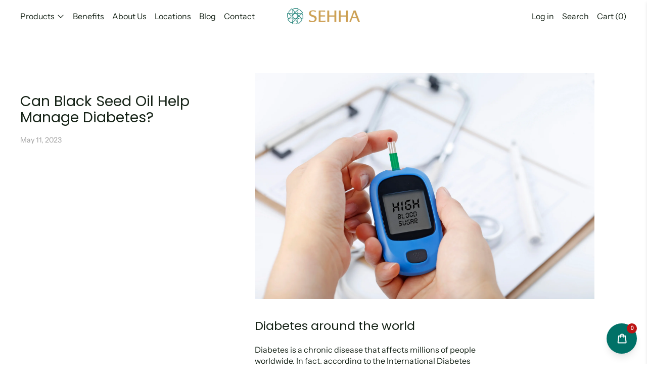

--- FILE ---
content_type: text/css
request_url: https://sehha.com.au/cdn/shop/t/9/assets/base.bundle.css?v=26387922796098312061748670066
body_size: 11675
content:
*,:before,:after{box-sizing:border-box;border-width:0;border-style:solid;border-color:#e5e7eb}:before,:after{--tw-content: ""}html{line-height:1.5;-webkit-text-size-adjust:100%;tab-size:4;font-family:ui-sans-serif,system-ui,-apple-system,BlinkMacSystemFont,Segoe UI,Roboto,Helvetica Neue,Arial,Noto Sans,sans-serif,"Apple Color Emoji","Segoe UI Emoji",Segoe UI Symbol,"Noto Color Emoji"}body{margin:0;line-height:inherit}hr{height:0;color:inherit;border-top-width:1px}abbr:where([title]){-webkit-text-decoration:underline dotted;text-decoration:underline dotted}h1,h2,h3,h4,h5,h6{font-size:inherit;font-weight:inherit}a{color:inherit;text-decoration:inherit}b,strong{font-weight:bolder}code,kbd,samp,pre{font-family:ui-monospace,SFMono-Regular,Menlo,Monaco,Consolas,Liberation Mono,Courier New,monospace;font-size:1em}small{font-size:80%}sub,sup{font-size:75%;line-height:0;position:relative;vertical-align:baseline}sub{bottom:-.25em}sup{top:-.5em}table{text-indent:0;border-color:inherit;border-collapse:collapse}button,input,optgroup,select,textarea{font-family:inherit;font-size:100%;font-weight:inherit;line-height:inherit;color:inherit;margin:0;padding:0}button,select{text-transform:none}button,[type=button],[type=reset],[type=submit]{-webkit-appearance:button;background-color:transparent;background-image:none}:-moz-focusring{outline:auto}:-moz-ui-invalid{box-shadow:none}progress{vertical-align:baseline}::-webkit-inner-spin-button,::-webkit-outer-spin-button{height:auto}[type=search]{-webkit-appearance:textfield;outline-offset:-2px}::-webkit-search-decoration{-webkit-appearance:none}::-webkit-file-upload-button{-webkit-appearance:button;font:inherit}summary{display:list-item}blockquote,dl,dd,h1,h2,h3,h4,h5,h6,hr,figure,p,pre{margin:0}fieldset{margin:0;padding:0}legend{padding:0}ol,ul,menu{list-style:none;margin:0;padding:0}textarea{resize:vertical}input::placeholder,textarea::placeholder{opacity:1;color:#9ca3af}button,[role=button]{cursor:pointer}:disabled{cursor:default}img,svg,video,canvas,audio,iframe,embed,object{display:block;vertical-align:middle}img,video{max-width:100%;height:auto}[type=text],[type=email],[type=url],[type=password],[type=number],[type=date],[type=datetime-local],[type=month],[type=search],[type=tel],[type=time],[type=week],[multiple],textarea,select{-webkit-appearance:none;appearance:none;background-color:#fff;border-color:#6b7280;border-width:1px;border-radius:0;padding:.5rem .75rem;font-size:1rem;line-height:1.5rem;--tw-shadow: 0 0 #0000}[type=text]:focus,[type=email]:focus,[type=url]:focus,[type=password]:focus,[type=number]:focus,[type=date]:focus,[type=datetime-local]:focus,[type=month]:focus,[type=search]:focus,[type=tel]:focus,[type=time]:focus,[type=week]:focus,[multiple]:focus,textarea:focus,select:focus{outline:2px solid transparent;outline-offset:2px;--tw-ring-inset: var(--tw-empty, );--tw-ring-offset-width: 0px;--tw-ring-offset-color: #fff;--tw-ring-color: #2563eb;--tw-ring-offset-shadow: var(--tw-ring-inset) 0 0 0 var(--tw-ring-offset-width) var(--tw-ring-offset-color);--tw-ring-shadow: var(--tw-ring-inset) 0 0 0 calc(1px + var(--tw-ring-offset-width)) var(--tw-ring-color);box-shadow:var(--tw-ring-offset-shadow),var(--tw-ring-shadow),var(--tw-shadow);border-color:#2563eb}input::placeholder,textarea::placeholder{color:#6b7280;opacity:1}::-webkit-datetime-edit-fields-wrapper{padding:0}::-webkit-date-and-time-value{min-height:1.5em}::-webkit-datetime-edit,::-webkit-datetime-edit-year-field,::-webkit-datetime-edit-month-field,::-webkit-datetime-edit-day-field,::-webkit-datetime-edit-hour-field,::-webkit-datetime-edit-minute-field,::-webkit-datetime-edit-second-field,::-webkit-datetime-edit-millisecond-field,::-webkit-datetime-edit-meridiem-field{padding-top:0;padding-bottom:0}select{background-image:url("data:image/svg+xml,%3csvg xmlns='http://www.w3.org/2000/svg' fill='none' viewBox='0 0 20 20'%3e%3cpath stroke='%236b7280' stroke-linecap='round' stroke-linejoin='round' stroke-width='1.5' d='M6 8l4 4 4-4'/%3e%3c/svg%3e");background-position:right .5rem center;background-repeat:no-repeat;background-size:1.5em 1.5em;padding-right:2.5rem;-webkit-print-color-adjust:exact;print-color-adjust:exact}[multiple]{background-image:initial;background-position:initial;background-repeat:unset;background-size:initial;padding-right:.75rem;-webkit-print-color-adjust:unset;print-color-adjust:unset}[type=checkbox],[type=radio]{-webkit-appearance:none;appearance:none;padding:0;-webkit-print-color-adjust:exact;print-color-adjust:exact;display:inline-block;vertical-align:middle;background-origin:border-box;-webkit-user-select:none;user-select:none;flex-shrink:0;height:1rem;width:1rem;color:#2563eb;background-color:#fff;border-color:#6b7280;border-width:1px;--tw-shadow: 0 0 #0000}[type=checkbox]{border-radius:0}[type=radio]{border-radius:100%}[type=checkbox]:focus,[type=radio]:focus{outline:2px solid transparent;outline-offset:2px;--tw-ring-inset: var(--tw-empty, );--tw-ring-offset-width: 2px;--tw-ring-offset-color: #fff;--tw-ring-color: #2563eb;--tw-ring-offset-shadow: var(--tw-ring-inset) 0 0 0 var(--tw-ring-offset-width) var(--tw-ring-offset-color);--tw-ring-shadow: var(--tw-ring-inset) 0 0 0 calc(2px + var(--tw-ring-offset-width)) var(--tw-ring-color);box-shadow:var(--tw-ring-offset-shadow),var(--tw-ring-shadow),var(--tw-shadow)}[type=checkbox]:checked,[type=radio]:checked{border-color:transparent;background-color:currentColor;background-size:100% 100%;background-position:center;background-repeat:no-repeat}[type=checkbox]:checked{background-image:url("data:image/svg+xml,%3csvg viewBox='0 0 16 16' fill='white' xmlns='http://www.w3.org/2000/svg'%3e%3cpath d='M12.207 4.793a1 1 0 010 1.414l-5 5a1 1 0 01-1.414 0l-2-2a1 1 0 011.414-1.414L6.5 9.086l4.293-4.293a1 1 0 011.414 0z'/%3e%3c/svg%3e")}[type=radio]:checked{background-image:url("data:image/svg+xml,%3csvg viewBox='0 0 16 16' fill='white' xmlns='http://www.w3.org/2000/svg'%3e%3ccircle cx='8' cy='8' r='3'/%3e%3c/svg%3e")}[type=checkbox]:checked:hover,[type=checkbox]:checked:focus,[type=radio]:checked:hover,[type=radio]:checked:focus{border-color:transparent;background-color:currentColor}[type=checkbox]:indeterminate{background-image:url("data:image/svg+xml,%3csvg xmlns='http://www.w3.org/2000/svg' fill='none' viewBox='0 0 16 16'%3e%3cpath stroke='white' stroke-linecap='round' stroke-linejoin='round' stroke-width='2' d='M4 8h8'/%3e%3c/svg%3e");border-color:transparent;background-color:currentColor;background-size:100% 100%;background-position:center;background-repeat:no-repeat}[type=checkbox]:indeterminate:hover,[type=checkbox]:indeterminate:focus{border-color:transparent;background-color:currentColor}[type=file]{background:unset;border-color:inherit;border-width:0;border-radius:0;padding:0;font-size:unset;line-height:inherit}[type=file]:focus{outline:1px solid ButtonText;outline:1px auto -webkit-focus-ring-color}@supports not (aspect-ratio: 1 / 1){[class*=aspect-w-]:before{float:left;content:"";padding-top:calc(var(--tw-aspect-h) / var(--tw-aspect-w) * 100%)}[class*=aspect-w-]:after{display:block;content:"";clear:both}}img{color:transparent}summary{display:block;cursor:pointer}input,textarea,button{border-radius:0}html:not(.no-js) input[type=number]{-moz-appearance:textfield}input[type=number]::-webkit-inner-spin-button,input[type=number]::-webkit-outer-spin-button{-webkit-appearance:none;margin:0}button{border-radius:0;font-weight:400}button>*{pointer-events:none}[type=text],[type=email],[type=url],[type=password],[type=number],[type=date],[type=datetime-local],[type=month],[type=search],[type=tel],[type=time],[type=week],[multiple],textarea,select{border-radius:var(--input-border-radius);border-color:rgb(var(--color-scheme-text));background:rgb(var(--color-scheme-background))}[type=text]:focus,[type=email]:focus,[type=url]:focus,[type=password]:focus,[type=number]:focus,[type=date]:focus,[type=datetime-local]:focus,[type=month]:focus,[type=search]:focus,[type=tel]:focus,[type=time]:focus,[type=week]:focus,[multiple]:focus,textarea:focus,select:focus{--form-focus-color: currentColor;--tw-ring-color: var(--form-focus-color);border-color:var(--form-focus-color)}select{background-size:1rem 1rem;background-color:rgb(var(--color-scheme-background));color:rgb(var(--color-scheme-text));background-image:var(--icon-svg-select);background-repeat:no-repeat;background-position:bottom 50% right .75rem;display:block;width:100%;-webkit-appearance:none;appearance:none;border-width:1px;--tw-border-opacity: 1;border-color:rgb(var(--color-scheme-text) / var(--tw-border-opacity));padding:.5rem .75rem}input[type=search]::-webkit-search-decoration,input[type=search]::-webkit-search-cancel-button,input[type=search]::-webkit-search-results-button,input[type=search]::-webkit-search-results-decoration{display:none}input[type=search].sidebar-search-input,input[type=search].header-search-input{border-top-width:0;border-right-width:0;border-left-width:0;border-bottom-width:1px;border-bottom-style:solid;border-color:currentColor;border-radius:0;outline-width:0}input[type=search].sidebar-search-input:focus,input[type=search].header-search-input:focus{border-top-width:0;border-right-width:0;border-left-width:0;--tw-ring-color: transparent;--tw-ring-offset-shadow: 0 .5px 0}[data-color-scheme=primary]{--icon-svg-select: var(--icon-svg-select-primary);--icon-svg-arrow-right: var(--icon-svg-arrow-right-primary)}[data-color-scheme=secondary]{--icon-svg-select: var(--icon-svg-select-secondary);--icon-svg-arrow-right: var(--icon-svg-arrow-right-secondary)}[data-color-scheme=tertiary]{--icon-svg-select: var(--icon-svg-select-tertiary);--icon-svg-arrow-right: var(--icon-svg-arrow-right-tertiary)}@media (prefers-reduced-motion: reduce){.marquee-container{padding-left:0;text-align:center;white-space:normal;display:block;padding-left:1.25rem;padding-right:1.25rem}@media (min-width: 990px){.marquee-container{padding-left:2.5rem;padding-right:2.5rem}}.marquee span{display:none}.marquee span:first-child{display:inline}}.marquee-container{visibility:visible}.label-hidden{position:absolute;width:1px;height:1px;padding:0;margin:-1px;overflow:hidden;clip:rect(0,0,0,0);white-space:nowrap;border-width:0}.no-placeholder .label-hidden{position:static;width:auto;height:auto;padding:0;margin:0;overflow:visible;clip:auto;white-space:normal}.needs-attention{position:relative}.needs-attention:before{position:absolute;right:100%;bottom:0;margin-right:.25rem;display:block;height:100%;width:1rem;--tw-content: "";content:var(--tw-content)}@media (prefers-reduced-motion: no-preference){.needs-attention:before{animation:pointright 3s linear infinite}}.needs-attention:before{background-image:var(--icon-svg-arrow-right);background-repeat:no-repeat;background-position:center center;background-size:100%}.shopify-challenge__container,.shopify-policy__container{--color-scheme-text: var(--color-primary-text);--color-scheme-text-overlay: var(--color-primary-text-overlay);--color-scheme-background: var(--color-primary-background);--color-scheme-accent: var(--color-primary-accent);--color-scheme-accent-overlay: var(--color-primary-accent-overlay);--color-scheme-meta: var(--color-primary-meta);min-height:90vh;max-width:100%;--tw-bg-opacity: 1;background-color:rgb(var(--color-scheme-background) / var(--tw-bg-opacity));padding-top:var(--spacing-section);padding-bottom:var(--spacing-section);--tw-text-opacity: 1;color:rgb(var(--color-scheme-text) / var(--tw-text-opacity))}.shopify-challenge__message{margin-top:1.25rem;margin-bottom:1.25rem;font-size:var(--font-size-theme-basic);line-height:var(--line-height-theme-basic)}.shopify-challenge__container>*{margin-left:auto;margin-right:auto;max-width:29rem}.shopify-challenge__button{display:inline-block;cursor:pointer;border-radius:var(--button-border-radius);border-width:1px;border-color:currentColor;--tw-bg-opacity: 1;background-color:rgb(var(--color-scheme-background) / var(--tw-bg-opacity));padding:.75rem 1.25rem;font-size:var(--font-size-base);line-height:var(--base-line-height);--button-border-color: currentColor}@media (hover: hover) and (pointer: fine){.shopify-challenge__button:hover{--tw-bg-opacity: 1;background-color:rgb(var(--color-scheme-button-background-hover) / var(--tw-bg-opacity));--tw-text-opacity: 1;color:rgb(var(--color-scheme-button-text-hover) / var(--tw-text-opacity))}}.theme-buttons-style-default .shopify-challenge__button,.theme-buttons-style-1 .shopify-challenge__button,.theme-buttons-style-2 .shopify-challenge__button{display:inline-block;cursor:pointer;border-width:1px;padding:.75rem 1.25rem;font-size:var(--font-size-base);line-height:var(--base-line-height);--tw-bg-opacity: 1;background-color:rgb(var(--color-scheme-solid-button-background) / var(--tw-bg-opacity));--tw-text-opacity: 1;color:rgb(var(--color-scheme-solid-button-text) / var(--tw-text-opacity))}.theme-buttons-style-default .shopify-challenge__button,.theme-buttons-style-1 .shopify-challenge__button,.theme-buttons-style-2 .shopify-challenge__button{--tw-bg-opacity: 1;background-color:rgb(var(--color-scheme-solid-button-background) / var(--tw-bg-opacity));--tw-text-opacity: 1;color:rgb(var(--color-scheme-solid-button-text) / var(--tw-text-opacity))}@media (hover: hover) and (pointer: fine){.theme-buttons-style-default .shopify-challenge__button:hover,.theme-buttons-style-1 .shopify-challenge__button:hover,.theme-buttons-style-2 .shopify-challenge__button:hover{--tw-bg-opacity: 1;background-color:rgb(var(--color-scheme-solid-button-background-hover) / var(--tw-bg-opacity));--tw-text-opacity: 1;color:rgb(var(--color-scheme-solid-button-text-hover) / var(--tw-text-opacity))}}.theme-buttons-style-default .shopify-challenge__button,.theme-buttons-style-1 .shopify-challenge__button,.theme-buttons-style-2 .shopify-challenge__button{border-width:1px;--tw-border-opacity: 1;border-color:rgb(var(--color-scheme-solid-button-background) / var(--tw-border-opacity))}@media (hover: hover) and (pointer: fine){.theme-buttons-style-default .shopify-challenge__button:hover,.theme-buttons-style-1 .shopify-challenge__button:hover,.theme-buttons-style-2 .shopify-challenge__button:hover{--tw-border-opacity: 1;border-color:rgb(var(--color-scheme-solid-button-background-hover) / var(--tw-border-opacity))}}.theme-buttons-style-default .shopify-challenge__button,.theme-buttons-style-1 .shopify-challenge__button,.theme-buttons-style-2 .shopify-challenge__button{--button-border-color: rgb(var(--color-scheme-solid-button-background))}@media (hover: hover) and (pointer: fine){.theme-buttons-style-default .shopify-challenge__button:hover,.theme-buttons-style-1 .shopify-challenge__button:hover,.theme-buttons-style-2 .shopify-challenge__button:hover{--button-border-color: rgb(var(--color-scheme-solid-button-background-hover))}}.theme-buttons-style-1 .shopify-challenge__button{position:relative}.theme-buttons-style-1 .shopify-challenge__button:after{--border-width: 1px;border-radius:var(--button-border-radius);content:"";display:block;position:absolute;top:calc(var(--border-width) * -1);right:calc(var(--border-width) * -1);bottom:calc(var(--border-width) * -1);left:calc(var(--border-width) * -1);width:calc(100% + (var(--border-width) * 2));height:calc(100% + (var(--border-width) * 2));border-bottom-width:var(--border-width);border-right-width:var(--border-width);border-style:solid;border-color:rgb(var(--color-scheme-background))}.theme-buttons-style-1 .shopify-challenge__button.theme-button--solid-overlay:after{border-top-width:var(--border-width);border-left-width:var(--border-width);border-color:rgb(var(--color-scheme-solid-button-text))}body:not(.user-using-mouse).theme-buttons-style-1 .shopify-challenge__button:focus:after{display:none}[data-color-scheme*=overlay] .shopify-challenge__button{border-width:1px;--tw-border-opacity: 1;border-color:rgb(var(--color-scheme-text) / var(--tw-border-opacity));--tw-bg-opacity: 1;background-color:rgb(var(--color-scheme-background) / var(--tw-bg-opacity));--tw-text-opacity: 1;color:rgb(var(--color-scheme-text) / var(--tw-text-opacity))}[data-color-scheme*=overlay] .shopify-challenge__button:hover{border-width:1px;--tw-border-opacity: 1;border-color:rgb(var(--color-scheme-accent) / var(--tw-border-opacity));--tw-bg-opacity: 1;background-color:rgb(var(--color-scheme-background) / var(--tw-bg-opacity));--tw-text-opacity: 1;color:rgb(var(--color-scheme-accent) / var(--tw-text-opacity))}.shopify-challenge__buttons-style-1 .theme-button,.theme-ctas-are-theme-buttons.shopify-challenge__buttons-style-1 .theme-cta,.shopify-challenge__buttons-style-1 .dynamic-payment-buttons .shopify-payment-button__button--unbranded{box-shadow:.25rem .25rem 0 0 var(--button-border-color)}.shopify-challenge__buttons-style-2 .theme-button,.theme-ctas-are-theme-buttons.shopify-challenge__buttons-style-2 .theme-cta,.shopify-challenge__buttons-style-2 .dynamic-payment-buttons .shopify-payment-button__button--unbranded{position:relative;transform-style:preserve-3d}.shopify-challenge__buttons-style-2 .theme-button:after,.theme-ctas-are-theme-buttons.shopify-challenge__buttons-style-2 .theme-cta:after,.shopify-challenge__buttons-style-2 .dynamic-payment-buttons .shopify-payment-button__button--unbranded:after{position:absolute;top:0;left:0;display:block;height:100%;width:100%;border-radius:var(--button-border-radius);content:"";transform:translate3d(.25rem,.25rem,-.0625rem);border:1px solid var(--button-border-color)}.shopify-challenge__button{margin-left:auto;margin-right:auto;margin-top:1.25rem!important;margin-bottom:1.25rem!important;display:block!important}.shopify-policy__title,.shopify-policy__body{margin-left:auto;margin-right:auto;max-width:42rem}.shopify-policy__title h1{font-family:var(--heading-font-stack);font-weight:var(--heading-font-weight);font-style:var(--heading-font-style);margin-bottom:2rem;font-size:var(--font-size-2xl);line-height:var(--line-height-heading)}.shopify-policy__body .rte p{line-height:1.5rem}.shopify-policy__body .rte p+p{margin-top:2rem}.theme-icon path{vector-effect:non-scaling-stroke;stroke:currentColor;stroke-width:var(--icon-thickness)}:focus{outline:.25rem solid transparent}body:not(.user-using-mouse) :focus,body:not(.user-using-mouse) .header-search-input:focus,body:not(.user-using-mouse) .sidebar-search-input:focus,body:not(.user-using-mouse) .custom-radio input[type=radio]:focus+label .custom-radio__input,body:not(.user-using-mouse) .custom-checkbox input[type=checkbox]:focus+label .custom-checkbox__input{--tw-ring-offset-shadow: var(--tw-ring-inset) 0 0 0 var(--tw-ring-offset-width) var(--tw-ring-offset-color);--tw-ring-shadow: var(--tw-ring-inset) 0 0 0 calc(.125rem + var(--tw-ring-offset-width)) var(--tw-ring-color);box-shadow:var(--tw-ring-offset-shadow),var(--tw-ring-shadow),var(--tw-shadow, 0 0 #0000);--tw-ring-opacity: 1;--tw-ring-color: rgb(var(--color-scheme-accent) / var(--tw-ring-opacity));--tw-ring-offset-width: .25rem;--tw-ring-offset-color: rgb(var(--color-scheme-background) / 1)}*,:before,:after{--tw-border-spacing-x: 0;--tw-border-spacing-y: 0;--tw-translate-x: 0;--tw-translate-y: 0;--tw-rotate: 0;--tw-skew-x: 0;--tw-skew-y: 0;--tw-scale-x: 1;--tw-scale-y: 1;--tw-pan-x: ;--tw-pan-y: ;--tw-pinch-zoom: ;--tw-scroll-snap-strictness: proximity;--tw-ordinal: ;--tw-slashed-zero: ;--tw-numeric-figure: ;--tw-numeric-spacing: ;--tw-numeric-fraction: ;--tw-ring-inset: ;--tw-ring-offset-width: 0px;--tw-ring-offset-color: #fff;--tw-ring-color: rgb(59 130 246 / .5);--tw-ring-offset-shadow: 0 0 #0000;--tw-ring-shadow: 0 0 #0000;--tw-shadow: 0 0 #0000;--tw-shadow-colored: 0 0 #0000;--tw-blur: ;--tw-brightness: ;--tw-contrast: ;--tw-grayscale: ;--tw-hue-rotate: ;--tw-invert: ;--tw-saturate: ;--tw-sepia: ;--tw-drop-shadow: ;--tw-backdrop-blur: ;--tw-backdrop-brightness: ;--tw-backdrop-contrast: ;--tw-backdrop-grayscale: ;--tw-backdrop-hue-rotate: ;--tw-backdrop-invert: ;--tw-backdrop-opacity: ;--tw-backdrop-saturate: ;--tw-backdrop-sepia: }::backdrop{--tw-border-spacing-x: 0;--tw-border-spacing-y: 0;--tw-translate-x: 0;--tw-translate-y: 0;--tw-rotate: 0;--tw-skew-x: 0;--tw-skew-y: 0;--tw-scale-x: 1;--tw-scale-y: 1;--tw-pan-x: ;--tw-pan-y: ;--tw-pinch-zoom: ;--tw-scroll-snap-strictness: proximity;--tw-ordinal: ;--tw-slashed-zero: ;--tw-numeric-figure: ;--tw-numeric-spacing: ;--tw-numeric-fraction: ;--tw-ring-inset: ;--tw-ring-offset-width: 0px;--tw-ring-offset-color: #fff;--tw-ring-color: rgb(59 130 246 / .5);--tw-ring-offset-shadow: 0 0 #0000;--tw-ring-shadow: 0 0 #0000;--tw-shadow: 0 0 #0000;--tw-shadow-colored: 0 0 #0000;--tw-blur: ;--tw-brightness: ;--tw-contrast: ;--tw-grayscale: ;--tw-hue-rotate: ;--tw-invert: ;--tw-saturate: ;--tw-sepia: ;--tw-drop-shadow: ;--tw-backdrop-blur: ;--tw-backdrop-brightness: ;--tw-backdrop-contrast: ;--tw-backdrop-grayscale: ;--tw-backdrop-hue-rotate: ;--tw-backdrop-invert: ;--tw-backdrop-opacity: ;--tw-backdrop-saturate: ;--tw-backdrop-sepia: }.container{width:100%}@media (min-width: 375px){.container{max-width:375px}}@media (min-width: 640px){.container{max-width:640px}}@media (min-width: 768px){.container{max-width:768px}}@media (min-width: 990px){.container{max-width:990px}}@media (min-width: 1400px){.container{max-width:1400px}}.aspect-w-4{aspect-ratio:var(--tw-aspect-w) / var(--tw-aspect-h);--tw-aspect-w: 4}.aspect-h-3{--tw-aspect-h: 3}.aspect-w-1{aspect-ratio:var(--tw-aspect-w) / var(--tw-aspect-h);--tw-aspect-w: 1}.aspect-h-1{--tw-aspect-h: 1}.aspect-w-3{aspect-ratio:var(--tw-aspect-w) / var(--tw-aspect-h);--tw-aspect-w: 3}.aspect-h-4{--tw-aspect-h: 4}.aspect-w-16{aspect-ratio:var(--tw-aspect-w) / var(--tw-aspect-h);--tw-aspect-w: 16}.aspect-h-9{--tw-aspect-h: 9}.aspect-w-2{aspect-ratio:var(--tw-aspect-w) / var(--tw-aspect-h);--tw-aspect-w: 2}.aspect-w-2\.35{aspect-ratio:var(--tw-aspect-w) / var(--tw-aspect-h);--tw-aspect-w: 2.35}.font-heading{font-family:var(--heading-font-stack);font-weight:var(--heading-font-weight);font-style:var(--heading-font-style);text-transform:var(--heading-text-transform)}.font-main{font-family:var(--main-font-stack);font-weight:var(--main-font-weight);font-style:var(--main-font-style)}.skip-link{--color-scheme-text: var(--color-primary-text);--color-scheme-accent: var(--color-primary-accent);--color-scheme-background: var(--color-primary-background);z-index:110;pointer-events:none;position:absolute;top:0;left:0;--tw-bg-opacity: 1;background-color:rgb(var(--color-scheme-background) / var(--tw-bg-opacity));padding:1rem;--tw-text-opacity: 1;color:rgb(var(--color-scheme-text) / var(--tw-text-opacity));opacity:0}.skip-link:focus{pointer-events:auto;opacity:1}.theme-link{-webkit-text-decoration-line:underline;text-decoration-line:underline;text-underline-offset:.5rem}.theme-link:hover,.theme-link:focus{--tw-text-opacity: 1;color:rgb(var(--color-scheme-accent) / var(--tw-text-opacity))}.rte a[href],.richtext a[href]{-webkit-text-decoration-line:underline;text-decoration-line:underline;text-underline-offset:.3rem}.rte a[href]:hover,.rte a[href]:focus,.richtext a[href]:hover,.richtext a[href]:focus{--tw-text-opacity: 1;color:rgb(var(--color-scheme-accent) / var(--tw-text-opacity))}.theme-link-mono{text-underline-offset:.5rem}.theme-link-mono:hover,.theme-link-mono:focus{-webkit-text-decoration-line:underline;text-decoration-line:underline}.theme-ctas-are-theme-links .theme-cta{-webkit-text-decoration-line:underline;text-decoration-line:underline;text-underline-offset:.5rem}.theme-ctas-are-theme-links .theme-cta:hover,.theme-ctas-are-theme-links .theme-cta:focus{--tw-text-opacity: 1;color:rgb(var(--color-scheme-accent) / var(--tw-text-opacity))}.input-group{margin-top:-.5rem;margin-bottom:-.5rem;display:flex;flex-direction:row;flex-wrap:wrap}@media (min-width: 375px){.input-group{flex-wrap:nowrap}}.input-group-field{margin-top:.5rem;margin-bottom:.5rem;margin-right:1rem;display:block;min-width:0px;flex-grow:1;padding:.75rem 1.25rem}.input-group-button{margin-top:.5rem;margin-bottom:.5rem;flex-grow:0}[data-shopify-xr-hidden]{visibility:hidden}@media (min-width: 768px){[data-shopify-xr-hidden]{display:none}}shopify-payment-terms{margin-top:1rem;margin-bottom:2rem;display:block}.rte p{margin-bottom:.5rem}.custom-checkbox input[type=checkbox]:checked+label .custom-checkbox__input{border-color:currentColor}.custom-checkbox input[type=checkbox]:checked+label .custom-checkbox__input:before{opacity:1}.custom-checkbox.custom-checkbox input[type=checkbox]:focus+label.custom-checkbox__input{outline-offset:.125rem;outline:var(--text-width) solid var(--color-primary-accent)}.custom-checkbox__input{position:relative;margin-right:.5rem;display:inline-block;height:1rem;width:1rem;border-width:1px;--tw-border-opacity: 1;border-color:rgb(var(--color-scheme-text) / var(--tw-border-opacity));min-width:1rem}.custom-checkbox__input:before{content:"";position:absolute;left:50%;top:50%;display:block;height:.5rem;width:.5rem;--tw-translate-x: -50%;--tw-translate-y: -50%;transform:translate(var(--tw-translate-x),var(--tw-translate-y)) rotate(var(--tw-rotate)) skew(var(--tw-skew-x)) skewY(var(--tw-skew-y)) scaleX(var(--tw-scale-x)) scaleY(var(--tw-scale-y));--tw-bg-opacity: 1;background-color:rgb(var(--color-scheme-text) / var(--tw-bg-opacity));opacity:0;transition-property:opacity;transition-timing-function:cubic-bezier(.4,0,.2,1);transition-duration:.15s}.custom-radio__input{position:relative;margin-right:.5rem;display:inline-block;height:1rem;width:1rem;border-radius:9999px;border-width:1px;--tw-border-opacity: 1;border-color:rgb(var(--color-scheme-text) / var(--tw-border-opacity));min-width:1rem}.custom-radio__input:before{content:"";position:absolute;left:50%;top:50%;display:block;height:.5rem;width:.5rem;--tw-translate-x: -50%;--tw-translate-y: -50%;transform:translate(var(--tw-translate-x),var(--tw-translate-y)) rotate(var(--tw-rotate)) skew(var(--tw-skew-x)) skewY(var(--tw-skew-y)) scaleX(var(--tw-scale-x)) scaleY(var(--tw-scale-y));border-radius:9999px;--tw-bg-opacity: 1;background-color:rgb(var(--color-scheme-text) / var(--tw-bg-opacity));opacity:0;transition-property:opacity;transition-timing-function:cubic-bezier(.4,0,.2,1);transition-duration:.15s}.custom-radio input[type=radio]:checked+label .custom-radio__input:before{opacity:1}button,[type=button],[type=reset],[type=submit]{font-weight:var(--main-font-weight)}.theme-button{display:inline-block;cursor:pointer;border-radius:var(--button-border-radius);border-width:1px;border-color:currentColor;--tw-bg-opacity: 1;background-color:rgb(var(--color-scheme-background) / var(--tw-bg-opacity));padding:.75rem 1.25rem;font-size:var(--font-size-base);line-height:var(--base-line-height);--button-border-color: currentColor}@media (hover: hover) and (pointer: fine){.theme-button:hover{--tw-bg-opacity: 1;background-color:rgb(var(--color-scheme-button-background-hover) / var(--tw-bg-opacity));--tw-text-opacity: 1;color:rgb(var(--color-scheme-button-text-hover) / var(--tw-text-opacity))}}.theme-buttons-style-default .theme-button--solid,.theme-buttons-style-1 .theme-button--solid,.theme-buttons-style-2 .theme-button--solid{display:inline-block;cursor:pointer;border-width:1px;padding:.75rem 1.25rem;font-size:var(--font-size-base);line-height:var(--base-line-height);--tw-bg-opacity: 1;background-color:rgb(var(--color-scheme-solid-button-background) / var(--tw-bg-opacity));--tw-text-opacity: 1;color:rgb(var(--color-scheme-solid-button-text) / var(--tw-text-opacity))}@media (hover: hover) and (pointer: fine){.theme-buttons-style-default .theme-button--solid:hover,.theme-buttons-style-1 .theme-button--solid:hover,.theme-buttons-style-2 .theme-button--solid:hover{--tw-bg-opacity: 1;background-color:rgb(var(--color-scheme-solid-button-background-hover) / var(--tw-bg-opacity));--tw-text-opacity: 1;color:rgb(var(--color-scheme-solid-button-text-hover) / var(--tw-text-opacity))}}.theme-buttons-style-default .theme-button--solid,.theme-buttons-style-1 .theme-button--solid,.theme-buttons-style-2 .theme-button--solid{border-width:1px;--tw-border-opacity: 1;border-color:rgb(var(--color-scheme-solid-button-background) / var(--tw-border-opacity))}@media (hover: hover) and (pointer: fine){.theme-buttons-style-default .theme-button--solid:hover,.theme-buttons-style-1 .theme-button--solid:hover,.theme-buttons-style-2 .theme-button--solid:hover{--tw-border-opacity: 1;border-color:rgb(var(--color-scheme-solid-button-background-hover) / var(--tw-border-opacity))}}.theme-buttons-style-default .theme-button--solid,.theme-buttons-style-1 .theme-button--solid,.theme-buttons-style-2 .theme-button--solid{--button-border-color: rgb(var(--color-scheme-solid-button-background))}@media (hover: hover) and (pointer: fine){.theme-buttons-style-default .theme-button--solid:hover,.theme-buttons-style-1 .theme-button--solid:hover,.theme-buttons-style-2 .theme-button--solid:hover{--button-border-color: rgb(var(--color-scheme-solid-button-background-hover))}}.theme-cta{width:-moz-fit-content;width:fit-content}.theme-ctas-are-theme-buttons .theme-cta{display:inline-block;cursor:pointer;border-radius:var(--button-border-radius);border-width:1px;border-color:currentColor;--tw-bg-opacity: 1;background-color:rgb(var(--color-scheme-background) / var(--tw-bg-opacity));padding:.75rem 1.25rem;font-size:var(--font-size-base);line-height:var(--base-line-height);--button-border-color: currentColor}@media (hover: hover) and (pointer: fine){.theme-ctas-are-theme-buttons .theme-cta:hover{--tw-bg-opacity: 1;background-color:rgb(var(--color-scheme-button-background-hover) / var(--tw-bg-opacity));--tw-text-opacity: 1;color:rgb(var(--color-scheme-button-text-hover) / var(--tw-text-opacity))}}[data-color-scheme*=overlay] .theme-ctas-are-theme-buttons .theme-cta{border-width:1px;--tw-border-opacity: 1;border-color:rgb(var(--color-scheme-text) / var(--tw-border-opacity));--tw-bg-opacity: 1;background-color:rgb(var(--color-scheme-background) / var(--tw-bg-opacity));--tw-text-opacity: 1;color:rgb(var(--color-scheme-text) / var(--tw-text-opacity))}[data-color-scheme*=overlay] .theme-ctas-are-theme-buttons .theme-cta:hover{border-width:1px;--tw-border-opacity: 1;border-color:rgb(var(--color-scheme-accent) / var(--tw-border-opacity));--tw-bg-opacity: 1;background-color:rgb(var(--color-scheme-background) / var(--tw-bg-opacity));--tw-text-opacity: 1;color:rgb(var(--color-scheme-accent) / var(--tw-text-opacity))}.theme-ctas-are-theme-buttons .theme-ctas-style-1 .theme-button,.theme-ctas-are-theme-buttons.theme-ctas-are-theme-buttons .theme-ctas-style-1 .theme-cta,.theme-ctas-are-theme-buttons .theme-ctas-style-1 .dynamic-payment-buttons .shopify-payment-button__button--unbranded{box-shadow:.25rem .25rem 0 0 var(--button-border-color)}.theme-ctas-are-theme-buttons .theme-ctas-style-2 .theme-button,.theme-ctas-are-theme-buttons.theme-ctas-are-theme-buttons .theme-ctas-style-2 .theme-cta,.theme-ctas-are-theme-buttons .theme-ctas-style-2 .dynamic-payment-buttons .shopify-payment-button__button--unbranded{position:relative;transform-style:preserve-3d}.theme-ctas-are-theme-buttons .theme-ctas-style-2 .theme-button:after,.theme-ctas-are-theme-buttons.theme-ctas-are-theme-buttons .theme-ctas-style-2 .theme-cta:after,.theme-ctas-are-theme-buttons .theme-ctas-style-2 .dynamic-payment-buttons .shopify-payment-button__button--unbranded:after{position:absolute;top:0;left:0;display:block;height:100%;width:100%;border-radius:var(--button-border-radius);content:"";transform:translate3d(.25rem,.25rem,-.0625rem);border:1px solid var(--button-border-color)}.theme-buttons-style-default .theme-ctas-are-theme-buttons .theme-cta--solid,.theme-buttons-style-1 .theme-ctas-are-theme-buttons .theme-cta--solid,.theme-buttons-style-2 .theme-ctas-are-theme-buttons .theme-cta--solid{display:inline-block;cursor:pointer;border-width:1px;padding:.75rem 1.25rem;font-size:var(--font-size-base);line-height:var(--base-line-height);--tw-bg-opacity: 1;background-color:rgb(var(--color-scheme-solid-button-background) / var(--tw-bg-opacity));--tw-text-opacity: 1;color:rgb(var(--color-scheme-solid-button-text) / var(--tw-text-opacity))}.theme-buttons-style-default .theme-ctas-are-theme-buttons .theme-cta--solid,.theme-buttons-style-1 .theme-ctas-are-theme-buttons .theme-cta--solid,.theme-buttons-style-2 .theme-ctas-are-theme-buttons .theme-cta--solid{--tw-bg-opacity: 1;background-color:rgb(var(--color-scheme-solid-button-background) / var(--tw-bg-opacity));--tw-text-opacity: 1;color:rgb(var(--color-scheme-solid-button-text) / var(--tw-text-opacity))}@media (hover: hover) and (pointer: fine){.theme-buttons-style-default .theme-ctas-are-theme-buttons .theme-cta--solid:hover,.theme-buttons-style-1 .theme-ctas-are-theme-buttons .theme-cta--solid:hover,.theme-buttons-style-2 .theme-ctas-are-theme-buttons .theme-cta--solid:hover{--tw-bg-opacity: 1;background-color:rgb(var(--color-scheme-solid-button-background-hover) / var(--tw-bg-opacity));--tw-text-opacity: 1;color:rgb(var(--color-scheme-solid-button-text-hover) / var(--tw-text-opacity))}}.theme-buttons-style-default .theme-ctas-are-theme-buttons .theme-cta--solid,.theme-buttons-style-1 .theme-ctas-are-theme-buttons .theme-cta--solid,.theme-buttons-style-2 .theme-ctas-are-theme-buttons .theme-cta--solid{border-width:1px;--tw-border-opacity: 1;border-color:rgb(var(--color-scheme-solid-button-background) / var(--tw-border-opacity))}@media (hover: hover) and (pointer: fine){.theme-buttons-style-default .theme-ctas-are-theme-buttons .theme-cta--solid:hover,.theme-buttons-style-1 .theme-ctas-are-theme-buttons .theme-cta--solid:hover,.theme-buttons-style-2 .theme-ctas-are-theme-buttons .theme-cta--solid:hover{--tw-border-opacity: 1;border-color:rgb(var(--color-scheme-solid-button-background-hover) / var(--tw-border-opacity))}}.theme-buttons-style-default .theme-ctas-are-theme-buttons .theme-cta--solid,.theme-buttons-style-1 .theme-ctas-are-theme-buttons .theme-cta--solid,.theme-buttons-style-2 .theme-ctas-are-theme-buttons .theme-cta--solid{--button-border-color: rgb(var(--color-scheme-solid-button-background))}@media (hover: hover) and (pointer: fine){.theme-buttons-style-default .theme-ctas-are-theme-buttons .theme-cta--solid:hover,.theme-buttons-style-1 .theme-ctas-are-theme-buttons .theme-cta--solid:hover,.theme-buttons-style-2 .theme-ctas-are-theme-buttons .theme-cta--solid:hover{--button-border-color: rgb(var(--color-scheme-solid-button-background-hover))}}.theme-buttons-style-1 .theme-ctas-are-theme-buttons .theme-cta--solid{position:relative}.theme-buttons-style-1 .theme-ctas-are-theme-buttons .theme-cta--solid:after{--border-width: 1px;border-radius:var(--button-border-radius);content:"";display:block;position:absolute;top:calc(var(--border-width) * -1);right:calc(var(--border-width) * -1);bottom:calc(var(--border-width) * -1);left:calc(var(--border-width) * -1);width:calc(100% + (var(--border-width) * 2));height:calc(100% + (var(--border-width) * 2));border-bottom-width:var(--border-width);border-right-width:var(--border-width);border-style:solid;border-color:rgb(var(--color-scheme-background))}.theme-buttons-style-1 .theme-ctas-are-theme-buttons .theme-cta--solid.theme-button--solid-overlay:after{border-top-width:var(--border-width);border-left-width:var(--border-width);border-color:rgb(var(--color-scheme-solid-button-text))}body:not(.user-using-mouse).theme-buttons-style-1 .theme-ctas-are-theme-buttons .theme-cta--solid:focus:after{display:none}.theme-button--text-white,.theme-ctas-are-theme-buttons .theme-cta--text-white{--tw-bg-opacity: 1;background-color:rgb(255 255 255 / var(--tw-bg-opacity));--tw-text-opacity: 1;color:rgb(0 0 0 / var(--tw-text-opacity));--button-border-color: rgb(0 0 0)}@media (hover: hover) and (pointer: fine){.theme-button--text-white:hover,.theme-ctas-are-theme-buttons .theme-cta--text-white:hover{--button-border-color: rgb(var(--color-scheme-accent))}}.theme-button--text-black,.theme-ctas-are-theme-buttons .theme-cta--text-black{--tw-bg-opacity: 1;background-color:rgb(0 0 0 / var(--tw-bg-opacity));--tw-text-opacity: 1;color:rgb(255 255 255 / var(--tw-text-opacity));--button-border-color: rgb(255 255 255)}@media (hover: hover) and (pointer: fine){.theme-button--text-black:hover,.theme-ctas-are-theme-buttons .theme-cta--text-black:hover{--button-border-color: rgb(var(--color-scheme-accent))}}.theme-buttons-style-default .dynamic-payment-buttons .shopify-payment-button__button.shopify-payment-button__button--unbranded{width:100%;border-radius:var(--button-border-radius);border-width:1px;border-style:solid;padding:.75rem 1.25rem;line-height:var(--base-line-height);transition-property:none;--tw-bg-opacity: 1;background-color:rgb(var(--color-scheme-solid-button-background) / var(--tw-bg-opacity));--tw-text-opacity: 1;color:rgb(var(--color-scheme-solid-button-text) / var(--tw-text-opacity))}@media (hover: hover) and (pointer: fine){.theme-buttons-style-default .dynamic-payment-buttons .shopify-payment-button__button.shopify-payment-button__button--unbranded:hover{--tw-bg-opacity: 1;background-color:rgb(var(--color-scheme-solid-button-background-hover) / var(--tw-bg-opacity));--tw-text-opacity: 1;color:rgb(var(--color-scheme-solid-button-text-hover) / var(--tw-text-opacity))}}.theme-buttons-style-default .dynamic-payment-buttons .shopify-payment-button__button.shopify-payment-button__button--unbranded{border-width:1px;--tw-border-opacity: 1;border-color:rgb(var(--color-scheme-solid-button-background) / var(--tw-border-opacity))}@media (hover: hover) and (pointer: fine){.theme-buttons-style-default .dynamic-payment-buttons .shopify-payment-button__button.shopify-payment-button__button--unbranded:hover{--tw-border-opacity: 1;border-color:rgb(var(--color-scheme-solid-button-background-hover) / var(--tw-border-opacity))}}.theme-buttons-style-default .dynamic-payment-buttons .shopify-payment-button__button.shopify-payment-button__button--unbranded{--button-border-color: rgb(var(--color-scheme-solid-button-background))}@media (hover: hover) and (pointer: fine){.theme-buttons-style-default .dynamic-payment-buttons .shopify-payment-button__button.shopify-payment-button__button--unbranded:hover{--button-border-color: rgb(var(--color-scheme-solid-button-background-hover))}}.theme-buttons-style-default .dynamic-payment-buttons .shopify-payment-button__button.shopify-payment-button__button--unbranded{font-size:unset;line-height:unset}.theme-buttons-style-1 .dynamic-payment-buttons .shopify-payment-button__button.shopify-payment-button__button--unbranded,.theme-buttons-style-2 .dynamic-payment-buttons .shopify-payment-button__button.shopify-payment-button__button--unbranded{display:inline-block;width:100%;border-radius:var(--button-border-radius);padding:.75rem 1.25rem;font-size:var(--font-size-base);line-height:var(--base-line-height);--tw-bg-opacity: 1;background-color:rgb(var(--color-scheme-solid-button-background) / var(--tw-bg-opacity));--tw-text-opacity: 1;color:rgb(var(--color-scheme-solid-button-text) / var(--tw-text-opacity))}@media (hover: hover) and (pointer: fine){.theme-buttons-style-1 .dynamic-payment-buttons .shopify-payment-button__button.shopify-payment-button__button--unbranded:hover,.theme-buttons-style-2 .dynamic-payment-buttons .shopify-payment-button__button.shopify-payment-button__button--unbranded:hover{--tw-bg-opacity: 1;background-color:rgb(var(--color-scheme-solid-button-background-hover) / var(--tw-bg-opacity));--tw-text-opacity: 1;color:rgb(var(--color-scheme-solid-button-text-hover) / var(--tw-text-opacity))}}.theme-buttons-style-1 .dynamic-payment-buttons .shopify-payment-button__button.shopify-payment-button__button--unbranded,.theme-buttons-style-2 .dynamic-payment-buttons .shopify-payment-button__button.shopify-payment-button__button--unbranded{border-width:1px;--tw-border-opacity: 1;border-color:rgb(var(--color-scheme-solid-button-background) / var(--tw-border-opacity))}@media (hover: hover) and (pointer: fine){.theme-buttons-style-1 .dynamic-payment-buttons .shopify-payment-button__button.shopify-payment-button__button--unbranded:hover,.theme-buttons-style-2 .dynamic-payment-buttons .shopify-payment-button__button.shopify-payment-button__button--unbranded:hover{--tw-border-opacity: 1;border-color:rgb(var(--color-scheme-solid-button-background-hover) / var(--tw-border-opacity))}}.theme-buttons-style-1 .dynamic-payment-buttons .shopify-payment-button__button.shopify-payment-button__button--unbranded,.theme-buttons-style-2 .dynamic-payment-buttons .shopify-payment-button__button.shopify-payment-button__button--unbranded{--button-border-color: rgb(var(--color-scheme-solid-button-background))}@media (hover: hover) and (pointer: fine){.theme-buttons-style-1 .dynamic-payment-buttons .shopify-payment-button__button.shopify-payment-button__button--unbranded:hover,.theme-buttons-style-2 .dynamic-payment-buttons .shopify-payment-button__button.shopify-payment-button__button--unbranded:hover{--button-border-color: rgb(var(--color-scheme-solid-button-background-hover))}}.theme-buttons-style-1 .dynamic-payment-buttons .shopify-payment-button__button.shopify-payment-button__button--unbranded,.theme-buttons-style-2 .dynamic-payment-buttons .shopify-payment-button__button.shopify-payment-button__button--unbranded{font-size:unset;line-height:unset}.theme-buttons-style-1 .theme-button--solid,.theme-buttons-style-1 .dynamic-payment-buttons .shopify-payment-button__button.shopify-payment-button__button--unbranded{position:relative}.theme-buttons-style-1 .theme-button--solid:after,.theme-buttons-style-1 .dynamic-payment-buttons .shopify-payment-button__button.shopify-payment-button__button--unbranded:after{--border-width: 1px;border-radius:var(--button-border-radius);content:"";display:block;position:absolute;top:calc(var(--border-width) * -1);right:calc(var(--border-width) * -1);bottom:calc(var(--border-width) * -1);left:calc(var(--border-width) * -1);width:calc(100% + (var(--border-width) * 2));height:calc(100% + (var(--border-width) * 2));border-bottom-width:var(--border-width);border-right-width:var(--border-width);border-style:solid;border-color:rgb(var(--color-scheme-background))}.theme-buttons-style-1 .theme-button--solid.theme-button--solid-overlay:after{border-top-width:var(--border-width);border-left-width:var(--border-width);border-color:rgb(var(--color-scheme-solid-button-text))}body:not(.user-using-mouse).theme-buttons-style-1 .theme-button--solid:focus:after,body:not(.user-using-mouse).theme-buttons-style-1 .dynamic-payment-buttons .shopify-payment-button__button.shopify-payment-button__button--unbranded:focus:after{display:none}.theme-buttons-style-1 .dynamic-payment-buttons .shopify-payment-button__button.shopify-payment-button__button--unbranded:hover{--button-border-color: rgb(var(--color-scheme-text))}.dynamic-payment-buttons .shopify-payment-button__button--hidden{display:none}[data-color-scheme*=overlay] .theme-button,.theme-ctas-are-theme-buttons [data-color-scheme*=overlay] .theme-cta{border-width:1px;--tw-border-opacity: 1;border-color:rgb(var(--color-scheme-text) / var(--tw-border-opacity));--tw-bg-opacity: 1;background-color:rgb(var(--color-scheme-background) / var(--tw-bg-opacity));--tw-text-opacity: 1;color:rgb(var(--color-scheme-text) / var(--tw-text-opacity))}[data-color-scheme*=overlay] .theme-button:hover,.theme-ctas-are-theme-buttons [data-color-scheme*=overlay] .theme-cta:hover{border-width:1px;--tw-border-opacity: 1;border-color:rgb(var(--color-scheme-accent) / var(--tw-border-opacity));--tw-bg-opacity: 1;background-color:rgb(var(--color-scheme-background) / var(--tw-bg-opacity));--tw-text-opacity: 1;color:rgb(var(--color-scheme-accent) / var(--tw-text-opacity))}.theme-buttons-style-1 .theme-button,.theme-ctas-are-theme-buttons.theme-buttons-style-1 .theme-cta,.theme-buttons-style-1 .dynamic-payment-buttons .shopify-payment-button__button--unbranded{box-shadow:.25rem .25rem 0 0 var(--button-border-color)}.theme-buttons-style-2 .theme-button,.theme-ctas-are-theme-buttons.theme-buttons-style-2 .theme-cta,.theme-buttons-style-2 .dynamic-payment-buttons .shopify-payment-button__button--unbranded{position:relative;transform-style:preserve-3d}.theme-buttons-style-2 .theme-button:after,.theme-ctas-are-theme-buttons.theme-buttons-style-2 .theme-cta:after,.theme-buttons-style-2 .dynamic-payment-buttons .shopify-payment-button__button--unbranded:after{position:absolute;top:0;left:0;display:block;height:100%;width:100%;border-radius:var(--button-border-radius);content:"";transform:translate3d(.25rem,.25rem,-.0625rem);border:1px solid var(--button-border-color)}.shopify-payment-button,.shopify-payment-button__button,.shopify-payment-button__button--branded div[role=button]{min-height:var(--add-to-cart-button-height)!important;border-radius:var(--button-border-radius)!important}[data-cascade-item]{transform:translateZ(0)}[data-scale-reveal]{overflow:hidden}[data-parallax-element]{transition:transform 0s ease;will-change:transform}.js [data-cascade-container] [data-scale-reveal] img{will-change:transform,opacity;transform:scale(1.1);transition:all .5s ease;opacity:0;transition-delay:var(--col-delay)}.\!js [data-cascade-container] [data-scale-reveal] img{will-change:transform,opacity!important;transform:scale(1.1)!important;transition:all .5s ease!important;opacity:0!important;transition-delay:var(--col-delay)!important}.js [data-cascade-container] .revealed [data-scale-reveal] img{transform:scale(1);opacity:1}.\!js [data-cascade-container] .revealed [data-scale-reveal] img{transform:scale(1)!important;opacity:1!important}.js [data-opacity-reveal]{opacity:0;transition:all .5s ease;transition-delay:var(--col-delay)}.\!js [data-opacity-reveal]{opacity:0!important;transition:all .5s ease!important;transition-delay:var(--col-delay)!important}.js .revealed [data-opacity-reveal]{opacity:1}.\!js .revealed [data-opacity-reveal]{opacity:1!important}@media (prefers-reduced-motion: reduce){.js [data-cascade-container] [data-scale-reveal] img{transform:scale(1);opacity:1}.\!js [data-cascade-container] [data-scale-reveal] img{transform:scale(1)!important;opacity:1!important}}.sr-only{position:absolute;width:1px;height:1px;padding:0;margin:-1px;overflow:hidden;clip:rect(0,0,0,0);white-space:nowrap;border-width:0}.not-sr-only{position:static;width:auto;height:auto;padding:0;margin:0;overflow:visible;clip:auto;white-space:normal}.pointer-events-none{pointer-events:none}.pointer-events-auto{pointer-events:auto}.visible{visibility:visible}.\!visible{visibility:visible!important}.invisible{visibility:hidden}.static{position:static}.fixed{position:fixed}.absolute{position:absolute}.relative{position:relative}.sticky{position:sticky}.inset-0{top:0;right:0;bottom:0;left:0}.top-0{top:0}.left-0{left:0}.right-0{right:0}.bottom-0{bottom:0}.right-10{right:2.5rem}.bottom-8{bottom:2rem}.right-auto{right:auto}.left-auto{left:auto}.-bottom-1{bottom:-.25rem}.-right-1{right:-.25rem}.top-4{top:1rem}.right-4{right:1rem}.top-header-height{top:var(--header-height, 0px)}.top-1{top:.25rem}.right-1{right:.25rem}.top-full{top:100%}.top-auto{top:auto}.top-header-height-with-buffer{top:calc(var(--header-height, 0px) + 1rem)}.-bottom-1\.5{bottom:-.375rem}.top-1\/2{top:50%}.bottom-\[calc\(100\%_\+_0\.5rem\)\]{bottom:calc(100% + .5rem)}.z-10{z-index:10}.z-0{z-index:0}.z-20{z-index:20}.z-110{z-index:110}.z-\[-1\]{z-index:-1}.z-\[3\]{z-index:3}.z-\[2\]{z-index:2}.z-\[1\]{z-index:1}.order-last{order:9999}.order-none{order:0}.order-first{order:-9999}.order-2{order:2}.col-span-6{grid-column:span 6 / span 6}.col-span-4{grid-column:span 4 / span 4}.col-span-5{grid-column:span 5 / span 5}.col-span-2{grid-column:span 2 / span 2}.col-span-full{grid-column:1 / -1}.col-span-14{grid-column:span 14 / span 14}.col-span-1{grid-column:span 1 / span 1}.col-span-8{grid-column:span 8 / span 8}.col-span-3{grid-column:span 3 / span 3}.col-span-7{grid-column:span 7 / span 7}.col-start-1{grid-column-start:1}.col-start-3{grid-column-start:3}.col-start-2{grid-column-start:2}.col-end-last{grid-column-end:-1}.row-span-2{grid-row:span 2 / span 2}.row-auto{grid-row:auto}.row-span-full{grid-row:1 / -1}.row-start-1{grid-row-start:1}.row-start-2{grid-row-start:2}.row-start-3{grid-row-start:3}.m-auto{margin:auto}.-m-2{margin:-.5rem}.m-2{margin:.5rem}.m-5{margin:1.25rem}.m-0{margin:0}.-m-1{margin:-.25rem}.m-1{margin:.25rem}.m-\[inherit\]{margin:inherit}.mx-auto{margin-left:auto;margin-right:auto}.my-5{margin-top:1.25rem;margin-bottom:1.25rem}.my-3{margin-top:.75rem;margin-bottom:.75rem}.-mx-5{margin-left:-1.25rem;margin-right:-1.25rem}.my-2{margin-top:.5rem;margin-bottom:.5rem}.my-8{margin-top:2rem;margin-bottom:2rem}.-my-3{margin-top:-.75rem;margin-bottom:-.75rem}.mx-2{margin-left:.5rem;margin-right:.5rem}.-mx-2{margin-left:-.5rem;margin-right:-.5rem}.-my-1{margin-top:-.25rem;margin-bottom:-.25rem}.my-1{margin-top:.25rem;margin-bottom:.25rem}.my-auto{margin-top:auto;margin-bottom:auto}.mx-5{margin-left:1.25rem;margin-right:1.25rem}.my-10{margin-top:2.5rem;margin-bottom:2.5rem}.my-20{margin-top:5rem;margin-bottom:5rem}.my-4{margin-top:1rem;margin-bottom:1rem}.-my-5{margin-top:-1.25rem;margin-bottom:-1.25rem}.-mx-3{margin-left:-.75rem;margin-right:-.75rem}.mx-3{margin-left:.75rem;margin-right:.75rem}.my-6{margin-top:1.5rem;margin-bottom:1.5rem}.-mx-color-fieldset-offset{margin-left:calc((.125rem + 1px)*-1);margin-right:calc((.125rem + 1px)*-1)}.-mx-1{margin-left:-.25rem;margin-right:-.25rem}.mx-1{margin-left:.25rem;margin-right:.25rem}.my-7{margin-top:1.75rem;margin-bottom:1.75rem}.my-0{margin-top:0;margin-bottom:0}.mx-0{margin-left:0;margin-right:0}.mt-5{margin-top:1.25rem}.ml-auto{margin-left:auto}.mr-3{margin-right:.75rem}.mb-4{margin-bottom:1rem}.mr-1{margin-right:.25rem}.mt-10{margin-top:2.5rem}.mb-10{margin-bottom:2.5rem}.mb-5{margin-bottom:1.25rem}.ml-3{margin-left:.75rem}.mr-auto{margin-right:auto}.ml-0{margin-left:0}.mt-1{margin-top:.25rem}.mt-auto{margin-top:auto}.mt-8{margin-top:2rem}.ml-1{margin-left:.25rem}.mt-4{margin-top:1rem}.mt-2{margin-top:.5rem}.mt-20{margin-top:5rem}.mb-3{margin-bottom:.75rem}.ml-2{margin-left:.5rem}.mr-2{margin-right:.5rem}.mb-12{margin-bottom:3rem}.mb-20{margin-bottom:5rem}.mb-1{margin-bottom:.25rem}.mb-2{margin-bottom:.5rem}.-mt-5{margin-top:-1.25rem}.-mb-10{margin-bottom:-2.5rem}.mt-3{margin-top:.75rem}.mb-6{margin-bottom:1.5rem}.-mt-1{margin-top:-.25rem}.ml-5{margin-left:1.25rem}.-ml-5{margin-left:-1.25rem}.mr-5{margin-right:1.25rem}.mr-4{margin-right:1rem}.mt-cascade-4{margin-top:clamp(102px,16vw,158px)}.mt-cascade-2{margin-top:clamp(32px,5vw,50px)}.mt-cascade-6{margin-top:clamp(205px,32vw,317px)}.mt-cascade-3{margin-top:clamp(77px,12vw,119px)}.mt-cascade-1{margin-top:clamp(13px,2vw,20px)}.mt-cascade-5{margin-top:clamp(154px,24vw,238px)}.mb-cascade-4{margin-bottom:clamp(102px,16vw,158px)}.mb-cascade-2{margin-bottom:clamp(32px,5vw,50px)}.mb-cascade-6{margin-bottom:clamp(205px,32vw,317px)}.mb-cascade-3{margin-bottom:clamp(77px,12vw,119px)}.mb-cascade-1{margin-bottom:clamp(13px,2vw,20px)}.mb-cascade-5{margin-bottom:clamp(154px,24vw,238px)}.-mt-2{margin-top:-.5rem}.mb-8{margin-bottom:2rem}.mt-0{margin-top:0}.-ml-1{margin-left:-.25rem}.ml-4{margin-left:1rem}.mr-8{margin-right:2rem}.mt-16{margin-top:4rem}.mr-0{margin-right:0}.mb-0{margin-bottom:0}.mr-12{margin-right:3rem}.-mt-half-section{margin-top:calc(calc(var(--spacing-section)/2) * -1)}.-mr-10{margin-right:-2.5rem}.-ml-10{margin-left:-2.5rem}.ml-\[inherit\]{margin-left:inherit}.mr-\[inherit\]{margin-right:inherit}.ml-\[0\.1rem\]{margin-left:.1rem}.mt-\[\.0625rem\]{margin-top:.0625rem}.mt-\[\.225rem\]{margin-top:.225rem}.block{display:block}.inline-block{display:inline-block}.inline{display:inline}.flex{display:flex}.table{display:table}.grid{display:grid}.contents{display:contents}.hidden{display:none}.aspect-1{aspect-ratio:1}.aspect-2{aspect-ratio:2}.h-16{height:4rem}.h-full{height:100%}.h-screen{height:100vh}.h-auto{height:auto}.h-6{height:1.5rem}.h-5{height:1.25rem}.h-4{height:1rem}.h-8{height:2rem}.h-3{height:.75rem}.h-24{height:6rem}.h-header{height:var(--header-height)}.h-1{height:.25rem}.h-10{height:2.5rem}.h-screen-less-header-with-overlay{height:calc(100vh - var(--header-height-with-overlay, 0px))}.h-fit{height:-moz-fit-content;height:fit-content}.h-min{height:min-content}.h-\[1\.125rem\]{height:1.125rem}.h-\[calc\(100vh_-_2\.5rem\)\]{height:calc(100vh - 2.5rem)}.h-\[calc\(100vh_-_var\(--ab-height\)\)\]{height:calc(100vh - var(--ab-height))}.h-5\/6{height:83.333333%}.max-h-screen{max-height:100vh}.max-h-full{max-height:100%}.max-h-\[60vh\]{max-height:60vh}.min-h-screen{min-height:100vh}.min-h-full{min-height:100%}.min-h-\[55vh\]{min-height:55vh}.min-h-\[90vh\]{min-height:90vh}.min-h-\[8vw\]{min-height:8vw}.w-16{width:4rem}.w-full{width:100%}.w-auto{width:auto}.w-3{width:.75rem}.w-6{width:1.5rem}.w-9{width:2.25rem}.w-5{width:1.25rem}.w-4{width:1rem}.w-10{width:2.5rem}.w-8{width:2rem}.w-max{width:max-content}.w-24{width:6rem}.w-7{width:1.75rem}.w-20{width:5rem}.w-28{width:7rem}.w-11{width:2.75rem}.w-40{width:10rem}.w-1{width:.25rem}.w-2{width:.5rem}.w-3\/4,.w-9\/12{width:75%}.w-10\/12{width:83.333333%}.w-\[1\.125rem\]{width:1.125rem}.w-4\/5{width:80%}.w-\[calc\(100vw_-_2\.5rem\)\]{width:calc(100vw - 2.5rem)}.w-\[5rem\]{width:5rem}.w-7\/8{width:87.5%}.w-5\/6{width:83.333333%}.w-11\/12{width:91.666667%}.w-\[8rem\]{width:8rem}.min-w-\[6rem\]{min-width:6rem}.min-w-\[60\%\]{min-width:60%}.min-w-\[40\%\]{min-width:40%}.min-w-\[24rem\]{min-width:24rem}.min-w-\[15rem\]{min-width:15rem}.min-w-\[2\.5rem\]{min-width:2.5rem}.max-w-site{max-width:var(--max-site-width)}.max-w-xs{max-width:20rem}.max-w-5xl{max-width:64rem}.max-w-sm{max-width:24rem}.max-w-full{max-width:100%}.max-w-xl{max-width:36rem}.max-w-none{max-width:none}.max-w-3xl{max-width:48rem}.max-w-min{max-width:min-content}.max-w-md{max-width:28rem}.max-w-\[80\%\]{max-width:80%}.max-w-\[var\(--gift-card-logo-max-width\)\]{max-width:var(--gift-card-logo-max-width)}.max-w-\[14rem\]{max-width:14rem}.max-w-\[var\(--password-logo-max-width\)\]{max-width:var(--password-logo-max-width)}.max-w-\[8rem\]{max-width:8rem}.max-w-\[50rem\]{max-width:50rem}.max-w-\[40rem\]{max-width:40rem}.max-w-\[4rem\]{max-width:4rem}.max-w-\[25rem\]{max-width:25rem}.flex-auto{flex:1 1 auto}.flex-shrink{flex-shrink:1}.shrink-0{flex-shrink:0}.flex-grow{flex-grow:1}.grow-0{flex-grow:0}.grow{flex-grow:1}.basis-5{flex-basis:1.25rem}.border-collapse{border-collapse:collapse}.origin-center{transform-origin:center}.translate-y-1{--tw-translate-y: .25rem;transform:translate(var(--tw-translate-x),var(--tw-translate-y)) rotate(var(--tw-rotate)) skew(var(--tw-skew-x)) skewY(var(--tw-skew-y)) scaleX(var(--tw-scale-x)) scaleY(var(--tw-scale-y))}.translate-y-full{--tw-translate-y: 100%;transform:translate(var(--tw-translate-x),var(--tw-translate-y)) rotate(var(--tw-rotate)) skew(var(--tw-skew-x)) skewY(var(--tw-skew-y)) scaleX(var(--tw-scale-x)) scaleY(var(--tw-scale-y))}.translate-y-0{--tw-translate-y: 0px;transform:translate(var(--tw-translate-x),var(--tw-translate-y)) rotate(var(--tw-rotate)) skew(var(--tw-skew-x)) skewY(var(--tw-skew-y)) scaleX(var(--tw-scale-x)) scaleY(var(--tw-scale-y))}.-translate-y-20{--tw-translate-y: -5rem;transform:translate(var(--tw-translate-x),var(--tw-translate-y)) rotate(var(--tw-rotate)) skew(var(--tw-skew-x)) skewY(var(--tw-skew-y)) scaleX(var(--tw-scale-x)) scaleY(var(--tw-scale-y))}.-translate-y-full{--tw-translate-y: -100%;transform:translate(var(--tw-translate-x),var(--tw-translate-y)) rotate(var(--tw-rotate)) skew(var(--tw-skew-x)) skewY(var(--tw-skew-y)) scaleX(var(--tw-scale-x)) scaleY(var(--tw-scale-y))}.-translate-y-1{--tw-translate-y: -.25rem;transform:translate(var(--tw-translate-x),var(--tw-translate-y)) rotate(var(--tw-rotate)) skew(var(--tw-skew-x)) skewY(var(--tw-skew-y)) scaleX(var(--tw-scale-x)) scaleY(var(--tw-scale-y))}.-translate-x-full{--tw-translate-x: -100%;transform:translate(var(--tw-translate-x),var(--tw-translate-y)) rotate(var(--tw-rotate)) skew(var(--tw-skew-x)) skewY(var(--tw-skew-y)) scaleX(var(--tw-scale-x)) scaleY(var(--tw-scale-y))}.translate-x-0{--tw-translate-x: 0px;transform:translate(var(--tw-translate-x),var(--tw-translate-y)) rotate(var(--tw-rotate)) skew(var(--tw-skew-x)) skewY(var(--tw-skew-y)) scaleX(var(--tw-scale-x)) scaleY(var(--tw-scale-y))}.translate-y-6{--tw-translate-y: 1.5rem;transform:translate(var(--tw-translate-x),var(--tw-translate-y)) rotate(var(--tw-rotate)) skew(var(--tw-skew-x)) skewY(var(--tw-skew-y)) scaleX(var(--tw-scale-x)) scaleY(var(--tw-scale-y))}.translate-y-4{--tw-translate-y: 1rem;transform:translate(var(--tw-translate-x),var(--tw-translate-y)) rotate(var(--tw-rotate)) skew(var(--tw-skew-x)) skewY(var(--tw-skew-y)) scaleX(var(--tw-scale-x)) scaleY(var(--tw-scale-y))}.translate-x-full{--tw-translate-x: 100%;transform:translate(var(--tw-translate-x),var(--tw-translate-y)) rotate(var(--tw-rotate)) skew(var(--tw-skew-x)) skewY(var(--tw-skew-y)) scaleX(var(--tw-scale-x)) scaleY(var(--tw-scale-y))}.-translate-y-1\/2{--tw-translate-y: -50%;transform:translate(var(--tw-translate-x),var(--tw-translate-y)) rotate(var(--tw-rotate)) skew(var(--tw-skew-x)) skewY(var(--tw-skew-y)) scaleX(var(--tw-scale-x)) scaleY(var(--tw-scale-y))}.-rotate-180{--tw-rotate: -180deg;transform:translate(var(--tw-translate-x),var(--tw-translate-y)) rotate(var(--tw-rotate)) skew(var(--tw-skew-x)) skewY(var(--tw-skew-y)) scaleX(var(--tw-scale-x)) scaleY(var(--tw-scale-y))}.rotate-0{--tw-rotate: 0deg;transform:translate(var(--tw-translate-x),var(--tw-translate-y)) rotate(var(--tw-rotate)) skew(var(--tw-skew-x)) skewY(var(--tw-skew-y)) scaleX(var(--tw-scale-x)) scaleY(var(--tw-scale-y))}.rotate-180{--tw-rotate: 180deg;transform:translate(var(--tw-translate-x),var(--tw-translate-y)) rotate(var(--tw-rotate)) skew(var(--tw-skew-x)) skewY(var(--tw-skew-y)) scaleX(var(--tw-scale-x)) scaleY(var(--tw-scale-y))}.-rotate-45{--tw-rotate: -45deg;transform:translate(var(--tw-translate-x),var(--tw-translate-y)) rotate(var(--tw-rotate)) skew(var(--tw-skew-x)) skewY(var(--tw-skew-y)) scaleX(var(--tw-scale-x)) scaleY(var(--tw-scale-y))}.scale-95{--tw-scale-x: .95;--tw-scale-y: .95;transform:translate(var(--tw-translate-x),var(--tw-translate-y)) rotate(var(--tw-rotate)) skew(var(--tw-skew-x)) skewY(var(--tw-skew-y)) scaleX(var(--tw-scale-x)) scaleY(var(--tw-scale-y))}.scale-100{--tw-scale-x: 1;--tw-scale-y: 1;transform:translate(var(--tw-translate-x),var(--tw-translate-y)) rotate(var(--tw-rotate)) skew(var(--tw-skew-x)) skewY(var(--tw-skew-y)) scaleX(var(--tw-scale-x)) scaleY(var(--tw-scale-y))}.scale-\[0\.99\]{--tw-scale-x: .99;--tw-scale-y: .99;transform:translate(var(--tw-translate-x),var(--tw-translate-y)) rotate(var(--tw-rotate)) skew(var(--tw-skew-x)) skewY(var(--tw-skew-y)) scaleX(var(--tw-scale-x)) scaleY(var(--tw-scale-y))}.scale-\[0\.98\]{--tw-scale-x: .98;--tw-scale-y: .98;transform:translate(var(--tw-translate-x),var(--tw-translate-y)) rotate(var(--tw-rotate)) skew(var(--tw-skew-x)) skewY(var(--tw-skew-y)) scaleX(var(--tw-scale-x)) scaleY(var(--tw-scale-y))}.scale-\[0\.925\]{--tw-scale-x: .925;--tw-scale-y: .925;transform:translate(var(--tw-translate-x),var(--tw-translate-y)) rotate(var(--tw-rotate)) skew(var(--tw-skew-x)) skewY(var(--tw-skew-y)) scaleX(var(--tw-scale-x)) scaleY(var(--tw-scale-y))}.transform{transform:translate(var(--tw-translate-x),var(--tw-translate-y)) rotate(var(--tw-rotate)) skew(var(--tw-skew-x)) skewY(var(--tw-skew-y)) scaleX(var(--tw-scale-x)) scaleY(var(--tw-scale-y))}.cursor-progress{cursor:progress}.cursor-pointer{cursor:pointer}.cursor-zoom-in{cursor:zoom-in}.cursor-zoom-out{cursor:zoom-out}.cursor-not-allowed{cursor:not-allowed}.resize{resize:both}.snap-x{scroll-snap-type:x var(--tw-scroll-snap-strictness)}.snap-y{scroll-snap-type:y var(--tw-scroll-snap-strictness)}.snap-mandatory{--tw-scroll-snap-strictness: mandatory}.snap-start{scroll-snap-align:start}.snap-center{scroll-snap-align:center}.appearance-none{-webkit-appearance:none;appearance:none}.grid-flow-dense{grid-auto-flow:dense}.grid-flow-row-dense{grid-auto-flow:row dense}.auto-rows-max{grid-auto-rows:max-content}.grid-cols-12{grid-template-columns:repeat(12,minmax(0,1fr))}.grid-cols-2{grid-template-columns:repeat(2,minmax(0,1fr))}.grid-cols-1{grid-template-columns:repeat(1,minmax(0,1fr))}.grid-cols-6{grid-template-columns:repeat(6,minmax(0,1fr))}.grid-cols-3{grid-template-columns:repeat(3,minmax(0,1fr))}.grid-cols-7{grid-template-columns:repeat(7,minmax(0,1fr))}.grid-cols-14{grid-template-columns:repeat(14,minmax(0,1fr))}.grid-cols-4{grid-template-columns:repeat(4,minmax(0,1fr))}.grid-cols-5{grid-template-columns:repeat(5,minmax(0,1fr))}.grid-cols-10{grid-template-columns:repeat(10,minmax(0,1fr))}.grid-cols-\[minmax\(0\,_1fr\)_auto\]{grid-template-columns:minmax(0,1fr) auto}.grid-cols-\[minmax\(min-content\,_1fr\)_auto_minmax\(min-content\,_1fr\)\]{grid-template-columns:minmax(min-content,1fr) auto minmax(min-content,1fr)}.grid-cols-\[auto_auto_minmax\(min-content\,_1fr\)\]{grid-template-columns:auto auto minmax(min-content,1fr)}.grid-cols-\[minmax\(min-content\,_1fr\)_auto_auto\]{grid-template-columns:minmax(min-content,1fr) auto auto}.grid-cols-\[1fr_auto\]{grid-template-columns:1fr auto}.flex-row{flex-direction:row}.flex-row-reverse{flex-direction:row-reverse}.flex-col{flex-direction:column}.flex-wrap{flex-wrap:wrap}.flex-nowrap{flex-wrap:nowrap}.items-start{align-items:flex-start}.items-end{align-items:flex-end}.items-center{align-items:center}.justify-start{justify-content:flex-start}.justify-end{justify-content:flex-end}.justify-center{justify-content:center}.justify-between{justify-content:space-between}.gap-5{gap:1.25rem}.gap-2{gap:.5rem}.gap-4{gap:1rem}.gap-10{gap:2.5rem}.gap-gutter{gap:var(--gutter)}.gap-1{gap:.25rem}.gap-grid-gutter{gap:var(--grid-gutter)}.gap-half-grid-gutter{gap:calc(var(--grid-gutter)/2)}.gap-y-10{row-gap:2.5rem}.gap-x-4{column-gap:1rem}.gap-x-grid-gutter{column-gap:var(--grid-gutter)}.gap-y-0{row-gap:0px}.gap-x-10{column-gap:2.5rem}.gap-x-2{column-gap:.5rem}.gap-y-6{row-gap:1.5rem}.gap-x-5{column-gap:1.25rem}.gap-y-14{row-gap:3.5rem}.space-y-10>:not([hidden])~:not([hidden]){--tw-space-y-reverse: 0;margin-top:calc(2.5rem * calc(1 - var(--tw-space-y-reverse)));margin-bottom:calc(2.5rem * var(--tw-space-y-reverse))}.space-y-5>:not([hidden])~:not([hidden]){--tw-space-y-reverse: 0;margin-top:calc(1.25rem * calc(1 - var(--tw-space-y-reverse)));margin-bottom:calc(1.25rem * var(--tw-space-y-reverse))}.space-y-2>:not([hidden])~:not([hidden]){--tw-space-y-reverse: 0;margin-top:calc(.5rem * calc(1 - var(--tw-space-y-reverse)));margin-bottom:calc(.5rem * var(--tw-space-y-reverse))}.self-center{align-self:center}.self-stretch{align-self:stretch}.justify-self-start{justify-self:start}.justify-self-end{justify-self:end}.overflow-auto{overflow:auto}.overflow-hidden{overflow:hidden}.overflow-x-auto{overflow-x:auto}.overflow-y-auto{overflow-y:auto}.overflow-y-hidden{overflow-y:hidden}.overflow-y-scroll{overflow-y:scroll}.whitespace-nowrap{white-space:nowrap}.break-words{overflow-wrap:break-word}.rounded-full{border-radius:9999px}.rounded-lg{border-radius:.5rem}.rounded-sm{border-radius:.125rem}.rounded-input{border-radius:var(--input-border-radius)}.rounded-none,.rounded-\[0\]{border-radius:0}.rounded-tl-input{border-top-left-radius:var(--input-border-radius)}.rounded-bl-input{border-bottom-left-radius:var(--input-border-radius)}.rounded-tr-input{border-top-right-radius:var(--input-border-radius)}.rounded-br-input{border-bottom-right-radius:var(--input-border-radius)}.border{border-width:1px}.border-2{border-width:2px}.border-0{border-width:0px}.border-y{border-top-width:1px;border-bottom-width:1px}.border-x-0{border-left-width:0px;border-right-width:0px}.border-b{border-bottom-width:1px}.border-t{border-top-width:1px}.border-r-0{border-right-width:0px}.border-l-0{border-left-width:0px}.border-solid{border-style:solid}.border-dashed{border-style:dashed}.border-none{border-style:none}.border-scheme-accent{--tw-border-opacity: 1;border-color:rgb(var(--color-scheme-accent) / var(--tw-border-opacity))}.border-scheme-text{--tw-border-opacity: 1;border-color:rgb(var(--color-scheme-text) / var(--tw-border-opacity))}.border-scheme-error{--tw-border-opacity: 1;border-color:rgb(var(--color-scheme-error) / var(--tw-border-opacity))}.border-transparent{border-color:transparent}.border-scheme-text\/0{border-color:rgb(var(--color-scheme-text) / 0)}.border-scheme-text\/30{border-color:rgb(var(--color-scheme-text) / .3)}.border-scheme-text\/5{border-color:rgb(var(--color-scheme-text) / .05)}.border-b-transparent{border-bottom-color:transparent}.border-b-scheme-text{--tw-border-opacity: 1;border-bottom-color:rgb(var(--color-scheme-text) / var(--tw-border-opacity))}.border-t-scheme-text{--tw-border-opacity: 1;border-top-color:rgb(var(--color-scheme-text) / var(--tw-border-opacity))}.border-b-scheme-text\/20{border-bottom-color:rgb(var(--color-scheme-text) / .2)}.bg-scheme-accent{--tw-bg-opacity: 1;background-color:rgb(var(--color-scheme-accent) / var(--tw-bg-opacity))}.bg-scheme-background{--tw-bg-opacity: 1;background-color:rgb(var(--color-scheme-background) / var(--tw-bg-opacity))}.bg-scheme-placeholder-background{background-color:rgb(var(--color-scheme-text) / .05)}.bg-white{--tw-bg-opacity: 1;background-color:rgb(255 255 255 / var(--tw-bg-opacity))}.bg-scheme-text{--tw-bg-opacity: 1;background-color:rgb(var(--color-scheme-text) / var(--tw-bg-opacity))}.bg-transparent{background-color:transparent}.bg-\[\#000\]{--tw-bg-opacity: 1;background-color:rgb(0 0 0 / var(--tw-bg-opacity))}.bg-scheme-text\/5{background-color:rgb(var(--color-scheme-text) / .05)}.bg-scheme-background\/50{background-color:rgb(var(--color-scheme-background) / .5)}.bg-scheme-text\/10{background-color:rgb(var(--color-scheme-text) / .1)}.bg-scheme-text\/30{background-color:rgb(var(--color-scheme-text) / .3)}.bg-scheme-text\/50{background-color:rgb(var(--color-scheme-text) / .5)}.bg-scheme-background\/90{background-color:rgb(var(--color-scheme-background) / .9)}.bg-scheme-background\/80{background-color:rgb(var(--color-scheme-background) / .8)}.bg-gradient-to-b{background-image:linear-gradient(to bottom,var(--tw-gradient-stops))}.bg-gradient-to-t{background-image:linear-gradient(to top,var(--tw-gradient-stops))}.bg-gradient-to-l{background-image:linear-gradient(to left,var(--tw-gradient-stops))}.from-scheme-background{--tw-gradient-from: rgb(var(--color-scheme-background) / 1);--tw-gradient-to: rgb(var(--color-scheme-background) / 0);--tw-gradient-stops: var(--tw-gradient-from), var(--tw-gradient-to)}.to-transparent{--tw-gradient-to: transparent}.bg-cover{background-size:cover}.fill-current{fill:currentColor}.fill-scheme-accent{fill:rgb(var(--color-scheme-accent) / 1)}.object-contain{object-fit:contain}.object-cover{object-fit:cover}.object-center{object-position:center}.p-4{padding:1rem}.p-5{padding:1.25rem}.p-1{padding:.25rem}.p-2{padding:.5rem}.p-12{padding:3rem}.p-3{padding:.75rem}.p-10{padding:2.5rem}.p-0{padding:0}.p-20{padding:5rem}.p-24{padding:6rem}.p-28{padding:7rem}.py-4{padding-top:1rem;padding-bottom:1rem}.px-5{padding-left:1.25rem;padding-right:1.25rem}.py-1{padding-top:.25rem;padding-bottom:.25rem}.py-section{padding-top:var(--spacing-section);padding-bottom:var(--spacing-section)}.py-8{padding-top:2rem;padding-bottom:2rem}.py-2{padding-top:.5rem;padding-bottom:.5rem}.px-0{padding-left:0;padding-right:0}.px-2{padding-left:.5rem;padding-right:.5rem}.py-3{padding-top:.75rem;padding-bottom:.75rem}.py-5{padding-top:1.25rem;padding-bottom:1.25rem}.px-10{padding-left:2.5rem;padding-right:2.5rem}.py-10{padding-top:2.5rem;padding-bottom:2.5rem}.py-6{padding-top:1.5rem;padding-bottom:1.5rem}.py-20{padding-top:5rem;padding-bottom:5rem}.py-28{padding-top:7rem;padding-bottom:7rem}.px-3{padding-left:.75rem;padding-right:.75rem}.px-16{padding-left:4rem;padding-right:4rem}.py-12{padding-top:3rem;padding-bottom:3rem}.px-20{padding-left:5rem;padding-right:5rem}.px-1{padding-left:.25rem;padding-right:.25rem}.pt-section{padding-top:var(--spacing-section)}.pb-section{padding-bottom:var(--spacing-section)}.pb-10{padding-bottom:2.5rem}.pb-5{padding-bottom:1.25rem}.pb-3{padding-bottom:.75rem}.pt-10{padding-top:2.5rem}.pr-20{padding-right:5rem}.pl-9{padding-left:2.25rem}.pr-2{padding-right:.5rem}.pl-2{padding-left:.5rem}.pt-5{padding-top:1.25rem}.pt-half-section{padding-top:calc(var(--spacing-section)/2)}.pb-16{padding-bottom:4rem}.pl-5{padding-left:1.25rem}.pt-4{padding-top:1rem}.pt-0{padding-top:0}.pl-0{padding-left:0}.pr-8{padding-right:2rem}.pr-12{padding-right:3rem}.pb-safe-bottom{padding-bottom:calc(2rem + env(safe-area-inset-bottom))}.pr-1{padding-right:.25rem}.pb-4{padding-bottom:1rem}.pr-5{padding-right:1.25rem}.pb-2{padding-bottom:.5rem}.pr-9{padding-right:2.25rem}.pl-4{padding-left:1rem}.pb-0{padding-bottom:0}.pb-14{padding-bottom:3.5rem}.pl-10{padding-left:2.5rem}.pl-8{padding-left:2rem}.pr-10{padding-right:2.5rem}.pt-8{padding-top:2rem}.pr-0{padding-right:0}.pl-20{padding-left:5rem}.pt-\[calc\(var\(--spacing-section\)_-_2\.5rem\)\]{padding-top:calc(var(--spacing-section) - 2.5rem)}.pl-\[100\%\]{padding-left:100%}.text-left{text-align:left}.text-center{text-align:center}.text-right{text-align:right}.align-middle{vertical-align:middle}.text-2xl{font-size:var(--font-size-2xl);line-height:var(--line-height-heading)}.text-sm{font-size:var(--font-size-sm);line-height:var(--base-line-height)}.text-base{font-size:var(--font-size-base);line-height:var(--base-line-height)}.text-lg{font-size:var(--font-size-lg);line-height:var(--line-height-heading)}.text-theme-basic{font-size:var(--font-size-theme-basic);line-height:var(--line-height-theme-basic)}.text-heading-standard{font-size:var(--standard-heading-size);line-height:var(--line-height-heading)}.text-heading-feature{font-size:var(--feature-heading-size);line-height:var(--line-height-heading)}.text-heading-secondary{font-size:var(--base-heading-secondary);line-height:var(--line-height-heading)}.text-xs{font-size:var(--font-size-xs);line-height:var(--base-line-height)}.text-4xl{font-size:var(--font-size-4xl);line-height:var(--line-height-heading)}.text-md{font-size:var(--font-size-md);line-height:var(--base-line-height)}.text-xl{font-size:var(--font-size-xl);line-height:var(--line-height-heading)}.text-5xl{font-size:var(--font-size-5xl);line-height:var(--line-height-heading)}.text-\[0\.625rem\]{font-size:.625rem}.font-bold{font-weight:700}.uppercase{text-transform:uppercase}.capitalize{text-transform:capitalize}.normal-case{text-transform:none}.italic{font-style:italic}.not-italic{font-style:normal}.leading-base{line-height:var(--base-line-height)}.leading-7{line-height:1.75rem}.leading-5{line-height:1.25rem}.leading-8{line-height:2rem}.leading-6{line-height:1.5rem}.tracking-normal{letter-spacing:0em}.tracking-\[0\.1rem\]{letter-spacing:.1rem}.text-scheme-background{--tw-text-opacity: 1;color:rgb(var(--color-scheme-background) / var(--tw-text-opacity))}.text-scheme-text{--tw-text-opacity: 1;color:rgb(var(--color-scheme-text) / var(--tw-text-opacity))}.text-current{color:currentColor}.text-scheme-placeholder-foreground{color:rgb(var(--color-scheme-text) / .25)}.text-scheme-meta{--tw-text-opacity: 1;color:rgb(var(--color-scheme-meta) / var(--tw-text-opacity))}.text-white{--tw-text-opacity: 1;color:rgb(255 255 255 / var(--tw-text-opacity))}.text-scheme-text-overlay{--tw-text-opacity: 1;color:rgb(var(--color-scheme-text-overlay) / var(--tw-text-opacity))}.text-black{--tw-text-opacity: 1;color:rgb(0 0 0 / var(--tw-text-opacity))}.text-scheme-error{--tw-text-opacity: 1;color:rgb(var(--color-scheme-error) / var(--tw-text-opacity))}.text-scheme-accent{--tw-text-opacity: 1;color:rgb(var(--color-scheme-accent) / var(--tw-text-opacity))}.text-scheme-success{--tw-text-opacity: 1;color:rgb(var(--color-scheme-success) / var(--tw-text-opacity))}.text-scheme-accent-overlay{--tw-text-opacity: 1;color:rgb(var(--color-scheme-accent-overlay) / var(--tw-text-opacity))}.text-scheme-text\/80{color:rgb(var(--color-scheme-text) / .8)}.underline{-webkit-text-decoration-line:underline;text-decoration-line:underline}.line-through{-webkit-text-decoration-line:line-through;text-decoration-line:line-through}.underline-offset-basic{text-underline-offset:.5rem}.underline-offset-hair{text-underline-offset:.3rem}.underline-offset-tight{text-underline-offset:.4rem}.antialiased{-webkit-font-smoothing:antialiased;-moz-osx-font-smoothing:grayscale}.placeholder-current::placeholder{color:currentColor}.opacity-50{opacity:.5}.opacity-0{opacity:0}.opacity-30{opacity:.3}.opacity-70{opacity:.7}.opacity-100{opacity:1}.opacity-60{opacity:.6}.mix-blend-luminosity{mix-blend-mode:luminosity}.shadow-none{--tw-shadow: 0 0 #0000;--tw-shadow-colored: 0 0 #0000;box-shadow:var(--tw-ring-offset-shadow, 0 0 #0000),var(--tw-ring-shadow, 0 0 #0000),var(--tw-shadow)}.outline{outline-style:solid}.ring{--tw-ring-offset-shadow: var(--tw-ring-inset) 0 0 0 var(--tw-ring-offset-width) var(--tw-ring-offset-color);--tw-ring-shadow: var(--tw-ring-inset) 0 0 0 calc(3px + var(--tw-ring-offset-width)) var(--tw-ring-color);box-shadow:var(--tw-ring-offset-shadow),var(--tw-ring-shadow),var(--tw-shadow, 0 0 #0000)}.drop-shadow{--tw-drop-shadow: drop-shadow(0 1px 2px rgb(0 0 0 / .1)) drop-shadow(0 1px 1px rgb(0 0 0 / .06));filter:var(--tw-blur) var(--tw-brightness) var(--tw-contrast) var(--tw-grayscale) var(--tw-hue-rotate) var(--tw-invert) var(--tw-saturate) var(--tw-sepia) var(--tw-drop-shadow)}.drop-shadow-\[0\.06rem_0\.12rem_0_rgb\(var\(--color-scheme-background\)\)\]{--tw-drop-shadow: drop-shadow(.06rem .12rem 0 rgb(var(--color-scheme-background)));filter:var(--tw-blur) var(--tw-brightness) var(--tw-contrast) var(--tw-grayscale) var(--tw-hue-rotate) var(--tw-invert) var(--tw-saturate) var(--tw-sepia) var(--tw-drop-shadow)}.grayscale{--tw-grayscale: grayscale(100%);filter:var(--tw-blur) var(--tw-brightness) var(--tw-contrast) var(--tw-grayscale) var(--tw-hue-rotate) var(--tw-invert) var(--tw-saturate) var(--tw-sepia) var(--tw-drop-shadow)}.invert{--tw-invert: invert(100%);filter:var(--tw-blur) var(--tw-brightness) var(--tw-contrast) var(--tw-grayscale) var(--tw-hue-rotate) var(--tw-invert) var(--tw-saturate) var(--tw-sepia) var(--tw-drop-shadow)}.filter{filter:var(--tw-blur) var(--tw-brightness) var(--tw-contrast) var(--tw-grayscale) var(--tw-hue-rotate) var(--tw-invert) var(--tw-saturate) var(--tw-sepia) var(--tw-drop-shadow)}.transition{transition-property:color,background-color,border-color,fill,stroke,opacity,box-shadow,transform,filter,-webkit-text-decoration-color,-webkit-backdrop-filter;transition-property:color,background-color,border-color,text-decoration-color,fill,stroke,opacity,box-shadow,transform,filter,backdrop-filter;transition-property:color,background-color,border-color,text-decoration-color,fill,stroke,opacity,box-shadow,transform,filter,backdrop-filter,-webkit-text-decoration-color,-webkit-backdrop-filter;transition-timing-function:cubic-bezier(.4,0,.2,1);transition-duration:.15s}.transition-none{transition-property:none}.transition-opacity{transition-property:opacity;transition-timing-function:cubic-bezier(.4,0,.2,1);transition-duration:.15s}.transition-transform{transition-property:transform;transition-timing-function:cubic-bezier(.4,0,.2,1);transition-duration:.15s}.transition-colors{transition-property:color,background-color,border-color,fill,stroke,-webkit-text-decoration-color;transition-property:color,background-color,border-color,text-decoration-color,fill,stroke;transition-property:color,background-color,border-color,text-decoration-color,fill,stroke,-webkit-text-decoration-color;transition-timing-function:cubic-bezier(.4,0,.2,1);transition-duration:.15s}.transition-\[filter\]{transition-property:filter;transition-timing-function:cubic-bezier(.4,0,.2,1);transition-duration:.15s}.delay-150{transition-delay:.15s}.delay-200{transition-delay:.2s}.delay-75{transition-delay:75ms}.delay-\[var\(--col-delay\)\]{transition-delay:var(--col-delay)}.duration-500{transition-duration:.5s}.duration-300{transition-duration:.3s}.duration-150{transition-duration:.15s}.duration-200{transition-duration:.2s}.duration-700{transition-duration:.7s}.duration-\[444ms\]{transition-duration:444ms}.duration-\[280ms\]{transition-duration:.28s}.duration-\[300ms\]{transition-duration:.3s}.duration-\[600ms\]{transition-duration:.6s}.ease-gentle{transition-timing-function:var(--timing-func-gentle)}.ease-energetic{transition-timing-function:var(--timing-func-energetic)}.sw-hidden{display:none}.place-content-center{place-content:center}.place-content-start-start{place-content:start start}.place-content-start-center{place-content:start center}.place-content-start-end{place-content:start end}.place-content-center-start{place-content:center start}.place-content-center-center{place-content:center center}.place-content-center-end{place-content:center end}.place-content-end-start{place-content:end start}.place-content-end-center{place-content:end center}.place-content-end-end{place-content:end end}.cascade-ml-auto{margin-left:auto}.cascade-mr-auto{margin-right:auto}.cascade-align-left{margin-left:0;margin-right:auto}.cascade-align-right,.cascade-reverse .cascade-mr-auto,.cascade-reverse .cascade-align-left{margin-left:auto;margin-right:0}.cascade-reverse .cascade-ml-auto,.cascade-reverse .cascade-align-right{margin-left:0;margin-right:auto}.\[--col-delay\:_0ms\]{--col-delay: 0ms}.\[--col-delay\:_300ms\]{--col-delay: .3s}@media only screen and (max-width: 767px){.responsive-table{width:100%}.responsive-table thead{display:none}.responsive-table td{margin:0;display:flex;width:100%;align-items:flex-start;justify-content:space-between;border-width:0px;padding-top:.25rem;padding-bottom:.25rem;text-align:left}.responsive-table th:before,.responsive-table td:before{content:attr(data-label);max-width:50%;margin-right:auto;padding-right:.75rem;text-align:left;font-weight:400}.responsive-table-row{display:block}.responsive-table-row+.responsive-table-row,tfoot>.responsive-table-row:first-child{position:relative;margin-top:1.25rem;border-top-width:1px;--tw-border-opacity: 1;border-color:rgb(var(--color-scheme-text) / var(--tw-border-opacity));padding-top:1.25rem}.table-small-hide{display:none!important}}@media (min-width: 768px){.responsive-table{width:100%;text-align:left}.responsive-table th,.responsive-table td{margin-top:.5rem;margin-bottom:.5rem;padding-top:.5rem;padding-bottom:.5rem}.responsive-table th:last-child,.responsive-table td:last-child{text-align:right}}[class^=image-wrapper]{position:relative}[class^=image-wrapper]:not(.image-wrapper-none) img,[class^=image-wrapper]:not(.image-wrapper-none) svg{position:absolute;top:0;right:0;bottom:0;left:0;display:block;height:100%;width:100%;object-fit:cover}.image-wrapper-square{padding-top:100%}.image-wrapper-landscape{padding-top:77%}.image-wrapper-portrait{padding-top:125%}.image-wrapper-aspect-ratio{padding-top:var(--aspect-ratio-padding)}.first\:-mt-2:first-child{margin-top:-.5rem}.last\:-mb-2:last-child{margin-bottom:-.5rem}.empty\:hidden:empty{display:none}@media (hover: hover) and (pointer: fine){.hover\:border-scheme-text:hover{--tw-border-opacity: 1;border-color:rgb(var(--color-scheme-text) / var(--tw-border-opacity))}.hover\:bg-scheme-text:hover{--tw-bg-opacity: 1;background-color:rgb(var(--color-scheme-text) / var(--tw-bg-opacity))}.hover\:bg-scheme-text\/30:hover{background-color:rgb(var(--color-scheme-text) / .3)}.hover\:text-scheme-accent:hover{--tw-text-opacity: 1;color:rgb(var(--color-scheme-accent) / var(--tw-text-opacity))}.hover\:underline:hover{-webkit-text-decoration-line:underline;text-decoration-line:underline}}.focus\:z-10:focus{z-index:10}.focus\:border:focus{border-width:1px}.focus\:border-x:focus{border-left-width:1px;border-right-width:1px}.focus\:border-current:focus{border-color:currentColor}.focus\:bg-scheme-background:focus{--tw-bg-opacity: 1;background-color:rgb(var(--color-scheme-background) / var(--tw-bg-opacity))}.focus\:text-scheme-text:focus{--tw-text-opacity: 1;color:rgb(var(--color-scheme-text) / var(--tw-text-opacity))}.focus-visible\:border-r:focus-visible{border-right-width:1px}.focus-visible\:border-l:focus-visible{border-left-width:1px}.group:first-child .group-first\:mt-0{margin-top:0}@media (hover: hover) and (pointer: fine){.group:hover .group-hover\:scale-100{--tw-scale-x: 1;--tw-scale-y: 1;transform:translate(var(--tw-translate-x),var(--tw-translate-y)) rotate(var(--tw-rotate)) skew(var(--tw-skew-x)) skewY(var(--tw-skew-y)) scaleX(var(--tw-scale-x)) scaleY(var(--tw-scale-y))}.group:hover .group-hover\:fill-scheme-accent{fill:rgb(var(--color-scheme-accent) / 1)}.group:hover .group-hover\:text-scheme-accent{--tw-text-opacity: 1;color:rgb(var(--color-scheme-accent) / var(--tw-text-opacity))}.group:hover .group-hover\:opacity-30{opacity:.3}.group:hover .group-hover\:opacity-100{opacity:1}}.peer:checked~.peer-checked\:border-scheme-text\/100{border-color:rgb(var(--color-scheme-text) / 1)}.peer:checked~.peer-checked\:border-scheme-text\/10{border-color:rgb(var(--color-scheme-text) / .1)}.peer:checked~.peer-checked\:bg-scheme-text{--tw-bg-opacity: 1;background-color:rgb(var(--color-scheme-text) / var(--tw-bg-opacity))}.peer:checked~.peer-checked\:text-scheme-background{--tw-text-opacity: 1;color:rgb(var(--color-scheme-background) / var(--tw-text-opacity))}.peer:checked~.peer-checked\:opacity-100{opacity:1}@media (prefers-reduced-motion: reduce){.motion-reduce\:transition-none{transition-property:none}}@media (min-width: 640px){.sm\:gap-x-4{column-gap:1rem}}@media (min-width: 768px){.md\:absolute{position:absolute}.md\:sticky{position:sticky}.md\:bottom-0{bottom:0}.md\:right-0{right:0}.md\:top-header-height{top:var(--header-height, 0px)}.md\:left-auto{left:auto}.md\:order-last{order:9999}.md\:order-none{order:0}.md\:order-first{order:-9999}.md\:order-2{order:2}.md\:col-span-3{grid-column:span 3 / span 3}.md\:col-span-1{grid-column:span 1 / span 1}.md\:col-span-6{grid-column:span 6 / span 6}.md\:col-span-2{grid-column:span 2 / span 2}.md\:col-span-7{grid-column:span 7 / span 7}.md\:col-span-5{grid-column:span 5 / span 5}.md\:col-span-4{grid-column:span 4 / span 4}.md\:col-span-8{grid-column:span 8 / span 8}.md\:col-start-2{grid-column-start:2}.md\:col-start-1{grid-column-start:1}.md\:col-end-last{grid-column-end:-1}.md\:row-auto{grid-row:auto}.md\:row-start-1{grid-row-start:1}.md\:row-start-2{grid-row-start:2}.md\:my-5{margin-top:1.25rem;margin-bottom:1.25rem}.md\:my-0{margin-top:0;margin-bottom:0}.md\:mx-auto{margin-left:auto;margin-right:auto}.md\:mx-0{margin-left:0;margin-right:0}.md\:ml-5{margin-left:1.25rem}.md\:ml-auto{margin-left:auto}.md\:mr-0{margin-right:0}.md\:mb-0{margin-bottom:0}.md\:mb-10{margin-bottom:2.5rem}.md\:mt-0{margin-top:0}.md\:ml-0{margin-left:0}.md\:mr-auto{margin-right:auto}.md\:mt-10{margin-top:2.5rem}.md\:mb-12{margin-bottom:3rem}.md\:mr-12{margin-right:3rem}.md\:block{display:block}.md\:flex{display:flex}.md\:grid{display:grid}.md\:hidden{display:none}.md\:h-full{height:100%}.md\:h-screen-less-header-with-overlay{height:calc(100vh - var(--header-height-with-overlay, 0px))}.md\:h-fit{height:-moz-fit-content;height:fit-content}.md\:min-h-screen{min-height:100vh}.md\:min-h-full{min-height:100%}.md\:min-h-\[8vw\]{min-height:8vw}.md\:w-full{width:100%}.md\:w-3\/4{width:75%}.md\:w-7\/8{width:87.5%}.md\:w-1\/2{width:50%}.md\:w-10\/12{width:83.333333%}.md\:w-8\/12{width:66.666667%}.md\:w-7\/12{width:58.333333%}.md\:w-5\/12{width:41.666667%}.md\:max-w-\[24rem\]{max-width:24rem}.md\:max-w-\[var\(--cascade-product-form-width\)\]{max-width:var(--cascade-product-form-width)}.md\:max-w-\[70vw\]{max-width:70vw}.md\:max-w-md{max-width:28rem}.md\:-translate-y-20{--tw-translate-y: -5rem;transform:translate(var(--tw-translate-x),var(--tw-translate-y)) rotate(var(--tw-rotate)) skew(var(--tw-skew-x)) skewY(var(--tw-skew-y)) scaleX(var(--tw-scale-x)) scaleY(var(--tw-scale-y))}.md\:grid-cols-\[1fr\,_auto\]{grid-template-columns:1fr auto}.md\:grid-cols-3{grid-template-columns:repeat(3,minmax(0,1fr))}.md\:grid-cols-\[minmax\(min-content\,_1fr\)_auto_minmax\(min-content\,_1fr\)\]{grid-template-columns:minmax(min-content,1fr) auto minmax(min-content,1fr)}.md\:grid-cols-\[auto_auto_minmax\(min-content\,_1fr\)\]{grid-template-columns:auto auto minmax(min-content,1fr)}.md\:grid-cols-\[auto_minmax\(min-content\,_1fr\)_auto\]{grid-template-columns:auto minmax(min-content,1fr) auto}.md\:grid-cols-\[minmax\(min-content\,_1fr\)_auto_auto\]{grid-template-columns:minmax(min-content,1fr) auto auto}.md\:grid-cols-7{grid-template-columns:repeat(7,minmax(0,1fr))}.md\:grid-cols-2{grid-template-columns:repeat(2,minmax(0,1fr))}.md\:grid-cols-5{grid-template-columns:repeat(5,minmax(0,1fr))}.md\:grid-cols-12{grid-template-columns:repeat(12,minmax(0,1fr))}.md\:grid-cols-\[1fr_var\(--cascade-product-first-col-width\)_var\(--cascade-product-second-col-width\)_1fr\]{grid-template-columns:1fr var(--cascade-product-first-col-width) var(--cascade-product-second-col-width) 1fr}.md\:flex-row-reverse{flex-direction:row-reverse}.md\:justify-start{justify-content:flex-start}.md\:justify-end{justify-content:flex-end}.md\:justify-center{justify-content:center}.md\:gap-grid-gutter{gap:var(--grid-gutter)}.md\:gap-half-grid-gutter{gap:calc(var(--grid-gutter)/2)}.md\:gap-4{gap:1rem}.md\:gap-x-grid-gutter{column-gap:var(--grid-gutter)}.md\:gap-y-10{row-gap:2.5rem}.md\:gap-x-5{column-gap:1.25rem}.md\:gap-y-0{row-gap:0px}.md\:self-center{align-self:center}.md\:overflow-y-scroll{overflow-y:scroll}.md\:bg-scheme-background{--tw-bg-opacity: 1;background-color:rgb(var(--color-scheme-background) / var(--tw-bg-opacity))}.md\:object-contain{object-fit:contain}.md\:object-cover{object-fit:cover}.md\:p-5{padding:1.25rem}.md\:px-10{padding-left:2.5rem;padding-right:2.5rem}.md\:px-16{padding-left:4rem;padding-right:4rem}.md\:px-0{padding-left:0;padding-right:0}.md\:py-section{padding-top:var(--spacing-section);padding-bottom:var(--spacing-section)}.md\:py-10{padding-top:2.5rem;padding-bottom:2.5rem}.md\:px-5{padding-left:1.25rem;padding-right:1.25rem}.md\:pl-4{padding-left:1rem}.md\:pr-5{padding-right:1.25rem}.md\:pb-0{padding-bottom:0}.md\:pb-10{padding-bottom:2.5rem}.md\:text-left{text-align:left}.md\:text-center{text-align:center}.md\:text-5xl{font-size:var(--font-size-5xl);line-height:var(--line-height-heading)}.md\:cascade-ml-auto{margin-left:auto}.md\:cascade-mr-auto{margin-right:auto}.md\:cascade-align-left{margin-left:0;margin-right:auto}.md\:cascade-align-right,.cascade-reverse .md\:cascade-mr-auto,.cascade-reverse .md\:cascade-align-left{margin-left:auto;margin-right:0}.cascade-reverse .md\:cascade-ml-auto,.cascade-reverse .md\:cascade-align-right{margin-left:0;margin-right:auto}}@media (max-width: 767px){.max-md\:row-start-1{grid-row-start:1}.max-md\:mt-0{margin-top:0}.max-md\:mb-5{margin-bottom:1.25rem}.max-md\:aspect-2\.35{aspect-ratio:2.35}.max-md\:aspect-2{aspect-ratio:2}.max-md\:pt-10{padding-top:2.5rem}.first\:max-md\:mt-0:first-child{margin-top:0}}@media (min-width: 990px){.lg\:aspect-w-1{aspect-ratio:var(--tw-aspect-w) / var(--tw-aspect-h);--tw-aspect-w: 1}.lg\:aspect-h-1{--tw-aspect-h: 1}.lg\:aspect-w-3{aspect-ratio:var(--tw-aspect-w) / var(--tw-aspect-h);--tw-aspect-w: 3}.lg\:aspect-h-4{--tw-aspect-h: 4}.lg\:aspect-w-4{aspect-ratio:var(--tw-aspect-w) / var(--tw-aspect-h);--tw-aspect-w: 4}.lg\:aspect-h-3{--tw-aspect-h: 3}.lg\:aspect-w-16{aspect-ratio:var(--tw-aspect-w) / var(--tw-aspect-h);--tw-aspect-w: 16}.lg\:aspect-h-9{--tw-aspect-h: 9}.lg\:aspect-w-2\.35{aspect-ratio:var(--tw-aspect-w) / var(--tw-aspect-h);--tw-aspect-w: 2.35}.lg\:aspect-w-2{aspect-ratio:var(--tw-aspect-w) / var(--tw-aspect-h);--tw-aspect-w: 2}.lg\:not-sr-only{position:static;width:auto;height:auto;padding:0;margin:0;overflow:visible;clip:auto;white-space:normal}.lg\:absolute{position:absolute}.lg\:relative{position:relative}.lg\:sticky{position:sticky}.lg\:inset-0{top:0;right:0;bottom:0;left:0}.lg\:top-header-height-with-buffer{top:calc(var(--header-height, 0px) + 1rem)}.lg\:col-span-3{grid-column:span 3 / span 3}.lg\:col-span-full{grid-column:1 / -1}.lg\:col-span-2{grid-column:span 2 / span 2}.lg\:col-span-6{grid-column:span 6 / span 6}.lg\:col-span-5{grid-column:span 5 / span 5}.lg\:col-span-4{grid-column:span 4 / span 4}.lg\:col-span-7{grid-column:span 7 / span 7}.lg\:col-span-8{grid-column:span 8 / span 8}.lg\:col-span-1{grid-column:span 1 / span 1}.lg\:col-start-1{grid-column-start:1}.lg\:col-end-last{grid-column-end:-1}.lg\:row-span-full{grid-row:1 / -1}.lg\:row-span-2{grid-row:span 2 / span 2}.lg\:row-start-1{grid-row-start:1}.lg\:my-10{margin-top:2.5rem;margin-bottom:2.5rem}.lg\:ml-auto{margin-left:auto}.lg\:mb-8{margin-bottom:2rem}.lg\:mt-auto{margin-top:auto}.lg\:mr-0{margin-right:0}.lg\:mt-0{margin-top:0}.lg\:mt-10{margin-top:2.5rem}.lg\:mr-4{margin-right:1rem}.lg\:mb-0{margin-bottom:0}.lg\:mb-1{margin-bottom:.25rem}.lg\:mt-3{margin-top:.75rem}.lg\:ml-0{margin-left:0}.lg\:mb-10{margin-bottom:2.5rem}.lg\:-mt-half-section{margin-top:calc(calc(var(--spacing-section)/2) * -1)}.lg\:-mr-10{margin-right:-2.5rem}.lg\:-ml-10{margin-left:-2.5rem}.lg\:block{display:block}.lg\:flex{display:flex}.lg\:grid{display:grid}.lg\:hidden{display:none}.lg\:h-auto{height:auto}.lg\:h-screen{height:100vh}.lg\:h-full{height:100%}.lg\:h-min{height:min-content}.lg\:h-\[calc\(100vh_-_var\(--ab-height\)\)\]{height:calc(100vh - var(--ab-height))}.lg\:w-auto{width:auto}.lg\:w-3\/8{width:37.5%}.lg\:w-7\/8{width:87.5%}.lg\:w-5\/6{width:83.333333%}.lg\:w-full{width:100%}.lg\:w-3\/4{width:75%}.lg\:w-1\/2{width:50%}.lg\:w-5\/12{width:41.666667%}.lg\:w-2\/3,.lg\:w-8\/12{width:66.666667%}.lg\:max-w-3\/4,.lg\:max-w-\[75\%\]{max-width:75%}.lg\:max-w-full{max-width:100%}.lg\:max-w-\[166px\]{max-width:166px}.lg\:grid-cols-2{grid-template-columns:repeat(2,minmax(0,1fr))}.lg\:grid-cols-3{grid-template-columns:repeat(3,minmax(0,1fr))}.lg\:grid-cols-4{grid-template-columns:repeat(4,minmax(0,1fr))}.lg\:grid-cols-7{grid-template-columns:repeat(7,minmax(0,1fr))}.lg\:grid-cols-10{grid-template-columns:repeat(10,minmax(0,1fr))}.lg\:grid-cols-12{grid-template-columns:repeat(12,minmax(0,1fr))}.lg\:grid-cols-\[14rem_1fr\]{grid-template-columns:14rem 1fr}.lg\:grid-cols-5{grid-template-columns:repeat(5,minmax(0,1fr))}.lg\:grid-cols-14{grid-template-columns:repeat(14,minmax(0,1fr))}.lg\:flex-wrap{flex-wrap:wrap}.lg\:flex-nowrap{flex-wrap:nowrap}.lg\:items-end{align-items:flex-end}.lg\:justify-start{justify-content:flex-start}.lg\:justify-end{justify-content:flex-end}.lg\:gap-grid-gutter{gap:var(--grid-gutter)}.lg\:gap-10{gap:2.5rem}.lg\:gap-x-grid-gutter{column-gap:var(--grid-gutter)}.lg\:gap-y-14{row-gap:3.5rem}.lg\:gap-x-10{column-gap:2.5rem}.lg\:border-none{border-style:none}.lg\:border-b-scheme-text\/20{border-bottom-color:rgb(var(--color-scheme-text) / .2)}.lg\:p-4{padding:1rem}.lg\:p-0{padding:0}.lg\:p-20{padding:5rem}.lg\:p-24{padding:6rem}.lg\:px-10{padding-left:2.5rem;padding-right:2.5rem}.lg\:py-2{padding-top:.5rem;padding-bottom:.5rem}.lg\:px-0{padding-left:0;padding-right:0}.lg\:py-12{padding-top:3rem;padding-bottom:3rem}.lg\:px-20{padding-left:5rem;padding-right:5rem}.lg\:px-16{padding-left:4rem;padding-right:4rem}.lg\:px-1{padding-left:.25rem;padding-right:.25rem}.lg\:pb-0{padding-bottom:0}.lg\:pb-14{padding-bottom:3.5rem}.lg\:pl-10{padding-left:2.5rem}.lg\:pt-half-section{padding-top:calc(var(--spacing-section)/2)}.lg\:pl-8{padding-left:2rem}.lg\:pr-10{padding-right:2.5rem}.lg\:pt-0{padding-top:0}.lg\:pt-8{padding-top:2rem}.lg\:pr-0{padding-right:0}.lg\:text-xl{font-size:var(--font-size-xl);line-height:var(--line-height-heading)}.lg\:text-2xl{font-size:var(--font-size-2xl);line-height:var(--line-height-heading)}.lg\:text-base{font-size:var(--font-size-base);line-height:var(--base-line-height)}.lg\:text-lg{font-size:var(--font-size-lg);line-height:var(--line-height-heading)}.lg\:leading-8{line-height:2rem}.lg\:leading-6{line-height:1.5rem}.lg\:text-white{--tw-text-opacity: 1;color:rgb(255 255 255 / var(--tw-text-opacity))}.lg\:place-content-start-start{place-content:start start}.lg\:place-content-start-center{place-content:start center}.lg\:place-content-start-end{place-content:start end}.lg\:place-content-center-start{place-content:center start}.lg\:place-content-center-center{place-content:center center}.lg\:place-content-center-end{place-content:center end}.lg\:place-content-end-start{place-content:end start}.lg\:place-content-end-center{place-content:end center}.lg\:place-content-end-end{place-content:end end}}@media (min-width: 1400px){.xl\:grid-cols-5{grid-template-columns:repeat(5,minmax(0,1fr))}.xl\:p-28{padding:7rem}.xl\:px-20{padding-left:5rem;padding-right:5rem}.xl\:px-5{padding-left:1.25rem;padding-right:1.25rem}.xl\:pt-10{padding-top:2.5rem}.xl\:pl-20{padding-left:5rem}.xl\:text-5xl{font-size:var(--font-size-5xl);line-height:var(--line-height-heading)}}.\[\&_a\[href\]\]\:underline a[href]{-webkit-text-decoration-line:underline;text-decoration-line:underline}.\[\&_a\[href\]\]\:underline-offset-hair a[href]{text-underline-offset:.3rem}.\[\&_a\[href\]\]\:underline-offset-basic a[href]{text-underline-offset:.5rem}.jdgm-preview-badge{display:none!important}
/*# sourceMappingURL=/cdn/shop/t/9/assets/base.bundle.css.map?v=26387922796098312061748670066 */


--- FILE ---
content_type: text/css
request_url: https://sehha.com.au/cdn/shop/t/9/assets/global.css?v=179636743247190777841748504180
body_size: -249
content:
html.no-js [data-fade-in].opacity-0{opacity:1}html.no-js .invisible.no-js-visible{visibility:visible}html.no-js .js-enabled,html.js .no-js{display:none}.break-word{word-break:normal;overflow-wrap:anywhere}*:not(.disable-section-color-transition) .text-scheme-text:not([x-show]):not(.disable-section-color-transition){transition:.2s color ease}*:not(.disable-section-color-transition) .bg-scheme-background:not([x-show]):not(.disable-section-color-transition){transition:.3s background-color ease}*:not(.disable-section-color-transition) .text-scheme-text:not([x-show]):not(.disable-section-color-transition),*:not(.disable-section-color-transition) .bg-scheme-background:not([x-show]):not(.disable-section-color-transition){transition-property:color,background-color;transition-duration:.2s,.3s;transtion-timing-function:ease}#header .bg-scheme-background:not([x-show]):not(.disable-section-color-transition){transition-property:color,background-color;transition-duration:.2s,0s;transtion-timing-function:ease}@keyframes pointright{0%{opacity:0;transform:translate(0)}15%{opacity:1;transform:translate(15%)}20%{opacity:1;transform:translate(0)}25%{opacity:1;transform:translate(15%)}30%{opacity:1;transform:translate(0)}55%{opacity:0}80%{transform:translate(15%)}to{opacity:0;transform:translate(15%)}}.nw-container{max-width:1170px;margin:0 auto;padding:0 15px}
/*# sourceMappingURL=/cdn/shop/t/9/assets/global.css.map?v=179636743247190777841748504180 */


--- FILE ---
content_type: text/javascript
request_url: https://cdn.shopify.com/extensions/019bba9f-8306-754a-a18a-684ca98c6f55/banner-popup-tae-331/assets/bss.bp.vendor.lit-html.js
body_size: 2829
content:
"use strict";(self.webpackChunkbanner_popup_tae=self.webpackChunkbanner_popup_tae||[]).push([[834],{804:(t,e,s)=>{s.d(e,{OA:()=>i,WL:()=>r,u$:()=>n});const i={ATTRIBUTE:1,CHILD:2,PROPERTY:3,BOOLEAN_ATTRIBUTE:4,EVENT:5,ELEMENT:6},n=t=>(...e)=>({_$litDirective$:t,values:e});class r{constructor(t){}get _$AU(){return this._$AM._$AU}_$AT(t,e,s){this._$Ct=t,this._$AM=e,this._$Ci=s}_$AS(t,e){return this.update(t,e)}update(t,e){return this.render(...e)}}},378:(t,e,s)=>{s.d(e,{W:()=>h});var i=s(752),n=s(804);const r="important",o=" !"+r,h=(0,n.u$)(class extends n.WL{constructor(t){if(super(t),t.type!==n.OA.ATTRIBUTE||"style"!==t.name||t.strings?.length>2)throw Error("The `styleMap` directive must be used in the `style` attribute and must be the only part in the attribute.")}render(t){return Object.keys(t).reduce(((e,s)=>{const i=t[s];return null==i?e:e+`${s=s.includes("-")?s:s.replace(/(?:^(webkit|moz|ms|o)|)(?=[A-Z])/g,"-$&").toLowerCase()}:${i};`}),"")}update(t,[e]){const{style:s}=t.element;if(void 0===this.ft)return this.ft=new Set(Object.keys(e)),this.render(e);for(const t of this.ft)null==e[t]&&(this.ft.delete(t),t.includes("-")?s.removeProperty(t):s[t]=null);for(const t in e){const i=e[t];if(null!=i){this.ft.add(t);const e="string"==typeof i&&i.endsWith(o);t.includes("-")||e?s.setProperty(t,e?i.slice(0,-11):i,e?r:""):s[t]=i}}return i.c0}})},68:(t,e,s)=>{s.d(e,{_:()=>o});var i=s(752),n=s(804);class r extends n.WL{constructor(t){if(super(t),this.it=i.s6,t.type!==n.OA.CHILD)throw Error(this.constructor.directiveName+"() can only be used in child bindings")}render(t){if(t===i.s6||null==t)return this._t=void 0,this.it=t;if(t===i.c0)return t;if("string"!=typeof t)throw Error(this.constructor.directiveName+"() called with a non-string value");if(t===this.it)return this._t;this.it=t;const e=[t];return e.raw=e,this._t={_$litType$:this.constructor.resultType,strings:e,values:[]}}}r.directiveName="unsafeHTML",r.resultType=1;const o=(0,n.u$)(r)},752:(t,e,s)=>{s.d(e,{XX:()=>j,c0:()=>b,qy:()=>x,s6:()=>N});const i=globalThis,n=i.trustedTypes,r=n?n.createPolicy("lit-html",{createHTML:t=>t}):void 0,o="$lit$",h=`lit$${Math.random().toFixed(9).slice(2)}$`,l="?"+h,c=`<${l}>`,$=document,a=()=>$.createComment(""),u=t=>null===t||"object"!=typeof t&&"function"!=typeof t,_=Array.isArray,d=t=>_(t)||"function"==typeof t?.[Symbol.iterator],A="[ \t\n\f\r]",p=/<(?:(!--|\/[^a-zA-Z])|(\/?[a-zA-Z][^>\s]*)|(\/?$))/g,f=/-->/g,g=/>/g,v=RegExp(`>|${A}(?:([^\\s"'>=/]+)(${A}*=${A}*(?:[^ \t\n\f\r"'\`<>=]|("|')|))|$)`,"g"),m=/'/g,y=/"/g,T=/^(?:script|style|textarea|title)$/i,H=t=>(e,...s)=>({_$litType$:t,strings:e,values:s}),x=H(1),b=(H(2),H(3),Symbol.for("lit-noChange")),N=Symbol.for("lit-nothing"),E=new WeakMap,w=$.createTreeWalker($,129);function C(t,e){if(!_(t)||!t.hasOwnProperty("raw"))throw Error("invalid template strings array");return void 0!==r?r.createHTML(e):e}const M=(t,e)=>{const s=t.length-1,i=[];let n,r=2===e?"<svg>":3===e?"<math>":"",l=p;for(let e=0;e<s;e++){const s=t[e];let $,a,u=-1,_=0;for(;_<s.length&&(l.lastIndex=_,a=l.exec(s),null!==a);)_=l.lastIndex,l===p?"!--"===a[1]?l=f:void 0!==a[1]?l=g:void 0!==a[2]?(T.test(a[2])&&(n=RegExp("</"+a[2],"g")),l=v):void 0!==a[3]&&(l=v):l===v?">"===a[0]?(l=n??p,u=-1):void 0===a[1]?u=-2:(u=l.lastIndex-a[2].length,$=a[1],l=void 0===a[3]?v:'"'===a[3]?y:m):l===y||l===m?l=v:l===f||l===g?l=p:(l=v,n=void 0);const d=l===v&&t[e+1].startsWith("/>")?" ":"";r+=l===p?s+c:u>=0?(i.push($),s.slice(0,u)+o+s.slice(u)+h+d):s+h+(-2===u?e:d)}return[C(t,r+(t[s]||"<?>")+(2===e?"</svg>":3===e?"</math>":"")),i]};class I{constructor({strings:t,_$litType$:e},s){let i;this.parts=[];let r=0,c=0;const $=t.length-1,u=this.parts,[_,d]=M(t,e);if(this.el=I.createElement(_,s),w.currentNode=this.el.content,2===e||3===e){const t=this.el.content.firstChild;t.replaceWith(...t.childNodes)}for(;null!==(i=w.nextNode())&&u.length<$;){if(1===i.nodeType){if(i.hasAttributes())for(const t of i.getAttributeNames())if(t.endsWith(o)){const e=d[c++],s=i.getAttribute(t).split(h),n=/([.?@])?(.*)/.exec(e);u.push({type:1,index:r,name:n[2],strings:s,ctor:"."===n[1]?U:"?"===n[1]?R:"@"===n[1]?k:B}),i.removeAttribute(t)}else t.startsWith(h)&&(u.push({type:6,index:r}),i.removeAttribute(t));if(T.test(i.tagName)){const t=i.textContent.split(h),e=t.length-1;if(e>0){i.textContent=n?n.emptyScript:"";for(let s=0;s<e;s++)i.append(t[s],a()),w.nextNode(),u.push({type:2,index:++r});i.append(t[e],a())}}}else if(8===i.nodeType)if(i.data===l)u.push({type:2,index:r});else{let t=-1;for(;-1!==(t=i.data.indexOf(h,t+1));)u.push({type:7,index:r}),t+=h.length-1}r++}}static createElement(t,e){const s=$.createElement("template");return s.innerHTML=t,s}}function O(t,e,s=t,i){if(e===b)return e;let n=void 0!==i?s._$Co?.[i]:s._$Cl;const r=u(e)?void 0:e._$litDirective$;return n?.constructor!==r&&(n?._$AO?.(!1),void 0===r?n=void 0:(n=new r(t),n._$AT(t,s,i)),void 0!==i?(s._$Co??=[])[i]=n:s._$Cl=n),void 0!==n&&(e=O(t,n._$AS(t,e.values),n,i)),e}class S{constructor(t,e){this._$AV=[],this._$AN=void 0,this._$AD=t,this._$AM=e}get parentNode(){return this._$AM.parentNode}get _$AU(){return this._$AM._$AU}u(t){const{el:{content:e},parts:s}=this._$AD,i=(t?.creationScope??$).importNode(e,!0);w.currentNode=i;let n=w.nextNode(),r=0,o=0,h=s[0];for(;void 0!==h;){if(r===h.index){let e;2===h.type?e=new L(n,n.nextSibling,this,t):1===h.type?e=new h.ctor(n,h.name,h.strings,this,t):6===h.type&&(e=new P(n,this,t)),this._$AV.push(e),h=s[++o]}r!==h?.index&&(n=w.nextNode(),r++)}return w.currentNode=$,i}p(t){let e=0;for(const s of this._$AV)void 0!==s&&(void 0!==s.strings?(s._$AI(t,s,e),e+=s.strings.length-2):s._$AI(t[e])),e++}}class L{get _$AU(){return this._$AM?._$AU??this._$Cv}constructor(t,e,s,i){this.type=2,this._$AH=N,this._$AN=void 0,this._$AA=t,this._$AB=e,this._$AM=s,this.options=i,this._$Cv=i?.isConnected??!0}get parentNode(){let t=this._$AA.parentNode;const e=this._$AM;return void 0!==e&&11===t?.nodeType&&(t=e.parentNode),t}get startNode(){return this._$AA}get endNode(){return this._$AB}_$AI(t,e=this){t=O(this,t,e),u(t)?t===N||null==t||""===t?(this._$AH!==N&&this._$AR(),this._$AH=N):t!==this._$AH&&t!==b&&this._(t):void 0!==t._$litType$?this.$(t):void 0!==t.nodeType?this.T(t):d(t)?this.k(t):this._(t)}O(t){return this._$AA.parentNode.insertBefore(t,this._$AB)}T(t){this._$AH!==t&&(this._$AR(),this._$AH=this.O(t))}_(t){this._$AH!==N&&u(this._$AH)?this._$AA.nextSibling.data=t:this.T($.createTextNode(t)),this._$AH=t}$(t){const{values:e,_$litType$:s}=t,i="number"==typeof s?this._$AC(t):(void 0===s.el&&(s.el=I.createElement(C(s.h,s.h[0]),this.options)),s);if(this._$AH?._$AD===i)this._$AH.p(e);else{const t=new S(i,this),s=t.u(this.options);t.p(e),this.T(s),this._$AH=t}}_$AC(t){let e=E.get(t.strings);return void 0===e&&E.set(t.strings,e=new I(t)),e}k(t){_(this._$AH)||(this._$AH=[],this._$AR());const e=this._$AH;let s,i=0;for(const n of t)i===e.length?e.push(s=new L(this.O(a()),this.O(a()),this,this.options)):s=e[i],s._$AI(n),i++;i<e.length&&(this._$AR(s&&s._$AB.nextSibling,i),e.length=i)}_$AR(t=this._$AA.nextSibling,e){for(this._$AP?.(!1,!0,e);t&&t!==this._$AB;){const e=t.nextSibling;t.remove(),t=e}}setConnected(t){void 0===this._$AM&&(this._$Cv=t,this._$AP?.(t))}}class B{get tagName(){return this.element.tagName}get _$AU(){return this._$AM._$AU}constructor(t,e,s,i,n){this.type=1,this._$AH=N,this._$AN=void 0,this.element=t,this.name=e,this._$AM=i,this.options=n,s.length>2||""!==s[0]||""!==s[1]?(this._$AH=Array(s.length-1).fill(new String),this.strings=s):this._$AH=N}_$AI(t,e=this,s,i){const n=this.strings;let r=!1;if(void 0===n)t=O(this,t,e,0),r=!u(t)||t!==this._$AH&&t!==b,r&&(this._$AH=t);else{const i=t;let o,h;for(t=n[0],o=0;o<n.length-1;o++)h=O(this,i[s+o],e,o),h===b&&(h=this._$AH[o]),r||=!u(h)||h!==this._$AH[o],h===N?t=N:t!==N&&(t+=(h??"")+n[o+1]),this._$AH[o]=h}r&&!i&&this.j(t)}j(t){t===N?this.element.removeAttribute(this.name):this.element.setAttribute(this.name,t??"")}}class U extends B{constructor(){super(...arguments),this.type=3}j(t){this.element[this.name]=t===N?void 0:t}}class R extends B{constructor(){super(...arguments),this.type=4}j(t){this.element.toggleAttribute(this.name,!!t&&t!==N)}}class k extends B{constructor(t,e,s,i,n){super(t,e,s,i,n),this.type=5}_$AI(t,e=this){if((t=O(this,t,e,0)??N)===b)return;const s=this._$AH,i=t===N&&s!==N||t.capture!==s.capture||t.once!==s.once||t.passive!==s.passive,n=t!==N&&(s===N||i);i&&this.element.removeEventListener(this.name,this,s),n&&this.element.addEventListener(this.name,this,t),this._$AH=t}handleEvent(t){"function"==typeof this._$AH?this._$AH.call(this.options?.host??this.element,t):this._$AH.handleEvent(t)}}class P{constructor(t,e,s){this.element=t,this.type=6,this._$AN=void 0,this._$AM=e,this.options=s}get _$AU(){return this._$AM._$AU}_$AI(t){O(this,t)}}const W=i.litHtmlPolyfillSupport;W?.(I,L),(i.litHtmlVersions??=[]).push("3.2.1");const j=(t,e,s)=>{const i=s?.renderBefore??e;let n=i._$litPart$;if(void 0===n){const t=s?.renderBefore??null;i._$litPart$=n=new L(e.insertBefore(a(),t),t,void 0,s??{})}return n._$AI(t),n}}}]);

--- FILE ---
content_type: text/javascript
request_url: https://sehha.com.au/cdn/shop/t/9/assets/cart-note.js?v=175945663109345311611748504180
body_size: -482
content:
document.addEventListener("alpine:init",()=>{Alpine.data("ThemeModule_CartNote",()=>({updating:!1,updateNote(){this.updating=!0,fetch(theme.routes.cart_update_url,{method:"POST",body:JSON.stringify({note:this.$root.value}),credentials:"same-origin",headers:{"X-Requested-With":"XMLHttpRequest","Content-Type":"application/json;",Accept:"application/json"}}).then(()=>{this.updating=!1})}}))});
//# sourceMappingURL=/cdn/shop/t/9/assets/cart-note.js.map?v=175945663109345311611748504180


--- FILE ---
content_type: text/javascript
request_url: https://sehha.com.au/cdn/shop/t/9/assets/predictive-search.js?v=2464219168627315761748504180
body_size: 793
content:
document.addEventListener("alpine:init",()=>{Alpine.data("ThemeComponent_PredictiveSearch",resources=>({cachedResults:{},loading:!1,rawQuery:"",results:!1,resultsMarkup:null,_currentResultsGroup:"",resources,get currentResultsGroup(){return this._currentResultsGroup},set currentResultsGroup(newValue){if(newValue===""){this._currentResultsGroup=newValue;return}if(this._currentResultsGroup===""){this.$refs[`${newValue}Results`]&&(this.$refs[`${newValue}Results`].hidden=!1),this._currentResultsGroup=newValue;return}const currentResultsGroupEl=this.$refs[`${this._currentResultsGroup}Results`];this._currentResultsGroup=newValue;const nextResultsGroupEl=this.$refs[`${newValue}Results`];currentResultsGroupEl.animate({opacity:[1,0],scale:[1,.95]},{duration:333,easing:"ease"}).onfinish=()=>{currentResultsGroupEl.hidden=!0,nextResultsGroupEl.hidden=!1,nextResultsGroupEl.animate({opacity:[0,1],scale:[1.05,1]},{duration:333,easing:"ease"})}},get trimmedQuery(){return this.rawQuery.trim()},mounted(){this.cachedResults={},document.querySelectorAll("[data-open-search]").forEach(toggle=>{toggle.setAttribute("role","button")}),document.addEventListener("keyup",event=>{event.key==="Escape"&&(this.close(!1,!0),setTimeout(()=>this.$refs.input.focus(),100))}),this.$watch("results",value=>{value===!0?this.$refs.results.hidden=!1:this.$refs.results.animate({opacity:[1,0],scale:[1,.95]},{duration:333,easing:"ease"}).onfinish=()=>{this.$refs.results.hidden=!0}})},close(clearSearchTerm=!1,closeButton=!1){const instant=this.rawQuery.trim().length===0&&clearSearchTerm;clearSearchTerm&&(this.rawQuery="",this.results=!1),closeButton&&(setTimeout(()=>{Alpine.store("modals").close("search")},instant?0:350),setTimeout(()=>{const selected=this.$el.querySelector('[aria-selected="true"]');selected&&selected.setAttribute("aria-selected",!1),this.$refs.input.setAttribute("aria-activedescendant",""),this.$refs.input.setAttribute("aria-expanded",!1),document.documentElement.style.overflowY="auto";const toggleSearch=document.querySelector("[data-open-search]");toggleSearch&&setTimeout(()=>toggleSearch.focus(),100)},585))},getSearchResults(){this.loading=!0;const queryKey=this.trimmedQuery.replace(" ","-").toLowerCase();if(liveRegion(window.theme.strings.loading),this.cachedResults[queryKey]){this.renderSearchResults(this.cachedResults[queryKey].resultsMarkup),liveRegion(this.cachedResults[queryKey].liveRegionText),this.results=!0,this.loading=!1;return}fetch(`${window.theme.routes.predictive_search_url}?q=${encodeURIComponent(this.trimmedQuery)}&${encodeURIComponent("resources[type]")}=${this.resources}&${encodeURIComponent("resources[limit]")}=10&section_id=predictive-search`).then(response=>{if(!response.ok){const error=new Error(response.status);throw this.close(),error}return response.text()}).then(text=>{const resultsMarkup=new DOMParser().parseFromString(text,"text/html").querySelector("#shopify-section-predictive-search").innerHTML,liveRegionText=new DOMParser().parseFromString(text,"text/html").querySelector("#predictive-search-count").textContent;this.cachedResults[queryKey]={resultsMarkup,liveRegionText},this.renderSearchResults(resultsMarkup),liveRegion(liveRegionText),this.results=!0,this.loading=!1}).catch(error=>{throw this.close(),error})},onChange(){this.trimmedQuery.length?this.getSearchResults():this.close(!0)},onFocus(){this.trimmedQuery.length&&this.results!==!0&&this.getSearchResults()},onFormSubmit(event){(!this.trimmedQuery.length||this.$el.querySelector('[aria-selected="true"] a'))&&event.preventDefault()},onKeyup(event){switch(event.preventDefault(),event.code){case"ArrowUp":this.switchOption("up");break;case"ArrowDown":this.switchOption("down");break;case"Enter":this.selectOption();break}},onKeydown(event){(event.code==="ArrowUp"||event.code==="ArrowDown")&&event.preventDefault()},setInitialResultsGroup(){this.$refs.groupToggles?this.currentResultsGroup=this.$refs.groupToggles.querySelector('input[type="radio"]').value:this.currentResultsGroup="products"},renderSearchResults(resultsMarkup){this.$refs.results.innerHTML=resultsMarkup,this.currentResultsGroup="",this.$nextTick(()=>{this.setInitialResultsGroup()})},selectOption(){const selectedProduct=this.$el.querySelector('[aria-selected="true"] a, [aria-selected="true"] button');selectedProduct&&selectedProduct.click()},switchOption(direction){const moveUp=direction==="up",selectedElement=this.$el.querySelector('[aria-selected="true"]'),allElements=this.$el.querySelectorAll("li");let activeElement=this.$el.querySelector("li");moveUp&&!selectedElement||(!moveUp&&selectedElement?activeElement=selectedElement.nextElementSibling||allElements[0]:moveUp&&(activeElement=selectedElement.previousElementSibling||allElements[allElements.length-1]),activeElement!==selectedElement&&(activeElement.setAttribute("aria-selected",!0),activeElement.scrollIntoView({behavior:"smooth",block:"center"}),selectedElement&&selectedElement.setAttribute("aria-selected",!1),this.$refs.input.setAttribute("aria-activedescendant",activeElement.id)))}}))});
//# sourceMappingURL=/cdn/shop/t/9/assets/predictive-search.js.map?v=2464219168627315761748504180
